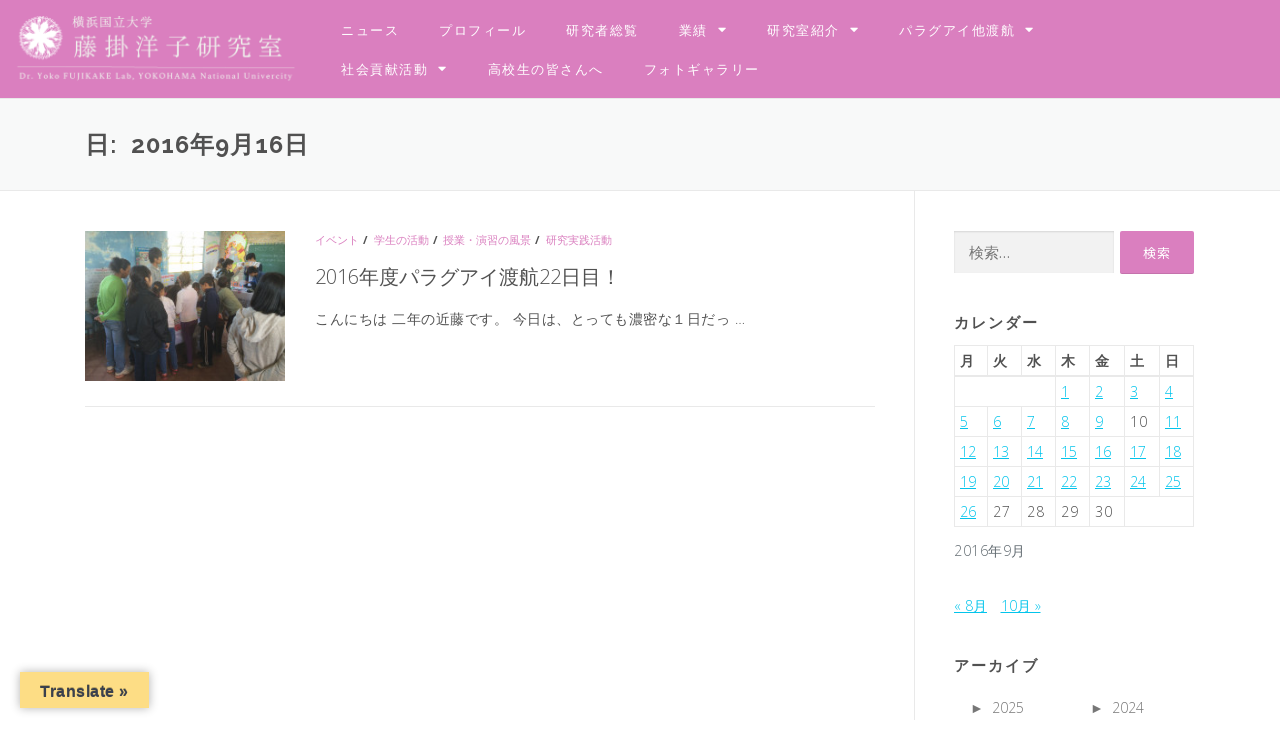

--- FILE ---
content_type: text/html; charset=UTF-8
request_url: https://yoquita.com/date/2016/09/16/
body_size: 113220
content:
<!DOCTYPE html>
<html dir="ltr" lang="ja" prefix="og: https://ogp.me/ns#">
<head>
<meta charset="UTF-8">
<meta name="viewport" content="width=device-width, initial-scale=1.0, viewport-fit=cover" />		<title>2016年9月16日 - 藤掛洋子研究室｜横浜国立大学</title>
<!-- All in One SEO 4.8.5 - aioseo.com -->
<meta name="robots" content="max-image-preview:large" />
<link rel="canonical" href="https://yoquita.com/date/2016/09/16/" />
<meta name="generator" content="All in One SEO (AIOSEO) 4.8.5" />
<script type="application/ld+json" class="aioseo-schema">
{"@context":"https:\/\/schema.org","@graph":[{"@type":"BreadcrumbList","@id":"https:\/\/yoquita.com\/date\/2016\/09\/16\/#breadcrumblist","itemListElement":[{"@type":"ListItem","@id":"https:\/\/yoquita.com#listItem","position":1,"name":"Home","item":"https:\/\/yoquita.com","nextItem":{"@type":"ListItem","@id":"https:\/\/yoquita.com\/date\/2016\/#listItem","name":2016}},{"@type":"ListItem","@id":"https:\/\/yoquita.com\/date\/2016\/#listItem","position":2,"name":2016,"item":"https:\/\/yoquita.com\/date\/2016\/","nextItem":{"@type":"ListItem","@id":"https:\/\/yoquita.com\/date\/2016\/09\/#listItem","name":"09"},"previousItem":{"@type":"ListItem","@id":"https:\/\/yoquita.com#listItem","name":"Home"}},{"@type":"ListItem","@id":"https:\/\/yoquita.com\/date\/2016\/09\/#listItem","position":3,"name":"09","item":"https:\/\/yoquita.com\/date\/2016\/09\/","nextItem":{"@type":"ListItem","@id":"https:\/\/yoquita.com\/date\/2016\/09\/16\/#listItem","name":"16"},"previousItem":{"@type":"ListItem","@id":"https:\/\/yoquita.com\/date\/2016\/#listItem","name":2016}},{"@type":"ListItem","@id":"https:\/\/yoquita.com\/date\/2016\/09\/16\/#listItem","position":4,"name":"16","previousItem":{"@type":"ListItem","@id":"https:\/\/yoquita.com\/date\/2016\/09\/#listItem","name":"09"}}]},{"@type":"CollectionPage","@id":"https:\/\/yoquita.com\/date\/2016\/09\/16\/#collectionpage","url":"https:\/\/yoquita.com\/date\/2016\/09\/16\/","name":"2016\u5e749\u670816\u65e5 - \u85e4\u639b\u6d0b\u5b50\u7814\u7a76\u5ba4\uff5c\u6a2a\u6d5c\u56fd\u7acb\u5927\u5b66","inLanguage":"ja","isPartOf":{"@id":"https:\/\/yoquita.com\/#website"},"breadcrumb":{"@id":"https:\/\/yoquita.com\/date\/2016\/09\/16\/#breadcrumblist"}},{"@type":"Organization","@id":"https:\/\/yoquita.com\/#organization","name":"\u85e4\u639b\u6d0b\u5b50\u7814\u7a76\u5ba4\uff5c\u6a2a\u6d5c\u56fd\u7acb\u5927\u5b66","description":"Dr. Yoko FUJIKAKE Lab, YOKOHAMA National Univercity","url":"https:\/\/yoquita.com\/","logo":{"@type":"ImageObject","url":"https:\/\/yoquita.com\/wp-content\/uploads\/2021\/06\/cropped-cropped-YokoFUJIKAKE-2.png","@id":"https:\/\/yoquita.com\/date\/2016\/09\/16\/#organizationLogo","width":614,"height":138},"image":{"@id":"https:\/\/yoquita.com\/date\/2016\/09\/16\/#organizationLogo"},"sameAs":["https:\/\/www.facebook.com\/yoquita.jpcom"]},{"@type":"WebSite","@id":"https:\/\/yoquita.com\/#website","url":"https:\/\/yoquita.com\/","name":"\u85e4\u639b\u6d0b\u5b50\u7814\u7a76\u5ba4\uff5c\u6a2a\u6d5c\u56fd\u7acb\u5927\u5b66","description":"Dr. Yoko FUJIKAKE Lab, YOKOHAMA National Univercity","inLanguage":"ja","publisher":{"@id":"https:\/\/yoquita.com\/#organization"}}]}
</script>
<!-- All in One SEO -->
<link rel='dns-prefetch' href='//translate.google.com' />
<link rel='dns-prefetch' href='//fonts.googleapis.com' />
<link rel="alternate" type="application/rss+xml" title="藤掛洋子研究室｜横浜国立大学 &raquo; フィード" href="https://yoquita.com/feed/" />
<link rel="alternate" type="application/rss+xml" title="藤掛洋子研究室｜横浜国立大学 &raquo; コメントフィード" href="https://yoquita.com/comments/feed/" />
<!-- This site uses the Google Analytics by MonsterInsights plugin v9.11.1 - Using Analytics tracking - https://www.monsterinsights.com/ -->
<!-- Note: MonsterInsights is not currently configured on this site. The site owner needs to authenticate with Google Analytics in the MonsterInsights settings panel. -->
<!-- No tracking code set -->
<!-- / Google Analytics by MonsterInsights -->
<style id='wp-img-auto-sizes-contain-inline-css' type='text/css'>
img:is([sizes=auto i],[sizes^="auto," i]){contain-intrinsic-size:3000px 1500px}
/*# sourceURL=wp-img-auto-sizes-contain-inline-css */
</style>
<style id='wp-emoji-styles-inline-css' type='text/css'>
img.wp-smiley, img.emoji {
display: inline !important;
border: none !important;
box-shadow: none !important;
height: 1em !important;
width: 1em !important;
margin: 0 0.07em !important;
vertical-align: -0.1em !important;
background: none !important;
padding: 0 !important;
}
/*# sourceURL=wp-emoji-styles-inline-css */
</style>
<!-- <link rel='stylesheet' id='wp-block-library-css' href='https://yoquita.com/wp-includes/css/dist/block-library/style.min.css?ver=5132d2ff12a22e76072b0df157565c43' type='text/css' media='all' /> -->
<link rel="stylesheet" type="text/css" href="//yoquita.com/wp-content/cache/wpfc-minified/dtphqba7/hgibv.css" media="all"/>
<style id='wp-block-library-theme-inline-css' type='text/css'>
.wp-block-audio :where(figcaption){color:#555;font-size:13px;text-align:center}.is-dark-theme .wp-block-audio :where(figcaption){color:#ffffffa6}.wp-block-audio{margin:0 0 1em}.wp-block-code{border:1px solid #ccc;border-radius:4px;font-family:Menlo,Consolas,monaco,monospace;padding:.8em 1em}.wp-block-embed :where(figcaption){color:#555;font-size:13px;text-align:center}.is-dark-theme .wp-block-embed :where(figcaption){color:#ffffffa6}.wp-block-embed{margin:0 0 1em}.blocks-gallery-caption{color:#555;font-size:13px;text-align:center}.is-dark-theme .blocks-gallery-caption{color:#ffffffa6}:root :where(.wp-block-image figcaption){color:#555;font-size:13px;text-align:center}.is-dark-theme :root :where(.wp-block-image figcaption){color:#ffffffa6}.wp-block-image{margin:0 0 1em}.wp-block-pullquote{border-bottom:4px solid;border-top:4px solid;color:currentColor;margin-bottom:1.75em}.wp-block-pullquote :where(cite),.wp-block-pullquote :where(footer),.wp-block-pullquote__citation{color:currentColor;font-size:.8125em;font-style:normal;text-transform:uppercase}.wp-block-quote{border-left:.25em solid;margin:0 0 1.75em;padding-left:1em}.wp-block-quote cite,.wp-block-quote footer{color:currentColor;font-size:.8125em;font-style:normal;position:relative}.wp-block-quote:where(.has-text-align-right){border-left:none;border-right:.25em solid;padding-left:0;padding-right:1em}.wp-block-quote:where(.has-text-align-center){border:none;padding-left:0}.wp-block-quote.is-large,.wp-block-quote.is-style-large,.wp-block-quote:where(.is-style-plain){border:none}.wp-block-search .wp-block-search__label{font-weight:700}.wp-block-search__button{border:1px solid #ccc;padding:.375em .625em}:where(.wp-block-group.has-background){padding:1.25em 2.375em}.wp-block-separator.has-css-opacity{opacity:.4}.wp-block-separator{border:none;border-bottom:2px solid;margin-left:auto;margin-right:auto}.wp-block-separator.has-alpha-channel-opacity{opacity:1}.wp-block-separator:not(.is-style-wide):not(.is-style-dots){width:100px}.wp-block-separator.has-background:not(.is-style-dots){border-bottom:none;height:1px}.wp-block-separator.has-background:not(.is-style-wide):not(.is-style-dots){height:2px}.wp-block-table{margin:0 0 1em}.wp-block-table td,.wp-block-table th{word-break:normal}.wp-block-table :where(figcaption){color:#555;font-size:13px;text-align:center}.is-dark-theme .wp-block-table :where(figcaption){color:#ffffffa6}.wp-block-video :where(figcaption){color:#555;font-size:13px;text-align:center}.is-dark-theme .wp-block-video :where(figcaption){color:#ffffffa6}.wp-block-video{margin:0 0 1em}:root :where(.wp-block-template-part.has-background){margin-bottom:0;margin-top:0;padding:1.25em 2.375em}
/*# sourceURL=/wp-includes/css/dist/block-library/theme.min.css */
</style>
<style id='classic-theme-styles-inline-css' type='text/css'>
/*! This file is auto-generated */
.wp-block-button__link{color:#fff;background-color:#32373c;border-radius:9999px;box-shadow:none;text-decoration:none;padding:calc(.667em + 2px) calc(1.333em + 2px);font-size:1.125em}.wp-block-file__button{background:#32373c;color:#fff;text-decoration:none}
/*# sourceURL=/wp-includes/css/classic-themes.min.css */
</style>
<style id='js-archive-list-archive-widget-style-inline-css' type='text/css'>
/*!***************************************************************************************************************************************************************************************************************************************!*\
!*** css ./node_modules/css-loader/dist/cjs.js??ruleSet[1].rules[4].use[1]!./node_modules/postcss-loader/dist/cjs.js??ruleSet[1].rules[4].use[2]!./node_modules/sass-loader/dist/cjs.js??ruleSet[1].rules[4].use[3]!./src/style.scss ***!
\***************************************************************************************************************************************************************************************************************************************/
@charset "UTF-8";
/**
* The following styles get applied both on the front of your site
* and in the editor.
*
* Replace them with your own styles or remove the file completely.
*/
.js-archive-list a,
.js-archive-list a:focus,
.js-archive-list a:hover {
text-decoration: none;
}
.js-archive-list .loading {
display: inline-block;
padding-left: 5px;
vertical-align: middle;
width: 25px;
}
.jal-hide {
display: none;
}
.widget_jaw_widget ul.jaw_widget,
ul.jaw_widget ul,
body .wp-block-js-archive-list-archive-widget ul.jaw_widget,
body .wp-block-js-archive-list-archive-widget ul.jaw_widget ul,
body ul.jaw_widget {
list-style: none;
margin-left: 0;
padding-left: 0;
}
.widget_jaw_widget ul.jaw_widget li,
.wp-block-js-archive-list-archive-widget ul.jaw_widget li,
.jaw_widget ul li {
padding-left: 1rem;
list-style: none;
}
.widget_jaw_widget ul.jaw_widget li::before,
.wp-block-js-archive-list-archive-widget ul.jaw_widget li::before,
.jaw_widget ul li::before {
content: "";
}
.widget_jaw_widget ul.jaw_widget li .post-date::before,
.wp-block-js-archive-list-archive-widget ul.jaw_widget li .post-date::before,
.jaw_widget ul li .post-date::before {
content: "—";
padding-right: 5px;
}
.widget_jaw_widget ul.jaw_widget li .post-date,
.wp-block-js-archive-list-archive-widget ul.jaw_widget li .post-date,
.jaw_widget ul li .post-date {
padding-left: 5px;
}
/** Bullet's padding **/
.jaw_symbol {
margin-right: 0.5rem;
}
/*# sourceMappingURL=style-index.css.map*/
/*# sourceURL=https://yoquita.com/wp-content/plugins/jquery-archive-list-widget/build/style-index.css */
</style>
<style id='pdfemb-pdf-embedder-viewer-style-inline-css' type='text/css'>
.wp-block-pdfemb-pdf-embedder-viewer{max-width:none}
/*# sourceURL=https://yoquita.com/wp-content/plugins/pdf-embedder/block/build/style-index.css */
</style>
<style id='global-styles-inline-css' type='text/css'>
:root{--wp--preset--aspect-ratio--square: 1;--wp--preset--aspect-ratio--4-3: 4/3;--wp--preset--aspect-ratio--3-4: 3/4;--wp--preset--aspect-ratio--3-2: 3/2;--wp--preset--aspect-ratio--2-3: 2/3;--wp--preset--aspect-ratio--16-9: 16/9;--wp--preset--aspect-ratio--9-16: 9/16;--wp--preset--color--black: #000000;--wp--preset--color--cyan-bluish-gray: #abb8c3;--wp--preset--color--white: #ffffff;--wp--preset--color--pale-pink: #f78da7;--wp--preset--color--vivid-red: #cf2e2e;--wp--preset--color--luminous-vivid-orange: #ff6900;--wp--preset--color--luminous-vivid-amber: #fcb900;--wp--preset--color--light-green-cyan: #7bdcb5;--wp--preset--color--vivid-green-cyan: #00d084;--wp--preset--color--pale-cyan-blue: #8ed1fc;--wp--preset--color--vivid-cyan-blue: #0693e3;--wp--preset--color--vivid-purple: #9b51e0;--wp--preset--gradient--vivid-cyan-blue-to-vivid-purple: linear-gradient(135deg,rgb(6,147,227) 0%,rgb(155,81,224) 100%);--wp--preset--gradient--light-green-cyan-to-vivid-green-cyan: linear-gradient(135deg,rgb(122,220,180) 0%,rgb(0,208,130) 100%);--wp--preset--gradient--luminous-vivid-amber-to-luminous-vivid-orange: linear-gradient(135deg,rgb(252,185,0) 0%,rgb(255,105,0) 100%);--wp--preset--gradient--luminous-vivid-orange-to-vivid-red: linear-gradient(135deg,rgb(255,105,0) 0%,rgb(207,46,46) 100%);--wp--preset--gradient--very-light-gray-to-cyan-bluish-gray: linear-gradient(135deg,rgb(238,238,238) 0%,rgb(169,184,195) 100%);--wp--preset--gradient--cool-to-warm-spectrum: linear-gradient(135deg,rgb(74,234,220) 0%,rgb(151,120,209) 20%,rgb(207,42,186) 40%,rgb(238,44,130) 60%,rgb(251,105,98) 80%,rgb(254,248,76) 100%);--wp--preset--gradient--blush-light-purple: linear-gradient(135deg,rgb(255,206,236) 0%,rgb(152,150,240) 100%);--wp--preset--gradient--blush-bordeaux: linear-gradient(135deg,rgb(254,205,165) 0%,rgb(254,45,45) 50%,rgb(107,0,62) 100%);--wp--preset--gradient--luminous-dusk: linear-gradient(135deg,rgb(255,203,112) 0%,rgb(199,81,192) 50%,rgb(65,88,208) 100%);--wp--preset--gradient--pale-ocean: linear-gradient(135deg,rgb(255,245,203) 0%,rgb(182,227,212) 50%,rgb(51,167,181) 100%);--wp--preset--gradient--electric-grass: linear-gradient(135deg,rgb(202,248,128) 0%,rgb(113,206,126) 100%);--wp--preset--gradient--midnight: linear-gradient(135deg,rgb(2,3,129) 0%,rgb(40,116,252) 100%);--wp--preset--font-size--small: 13px;--wp--preset--font-size--medium: 20px;--wp--preset--font-size--large: 36px;--wp--preset--font-size--x-large: 42px;--wp--preset--spacing--20: 0.44rem;--wp--preset--spacing--30: 0.67rem;--wp--preset--spacing--40: 1rem;--wp--preset--spacing--50: 1.5rem;--wp--preset--spacing--60: 2.25rem;--wp--preset--spacing--70: 3.38rem;--wp--preset--spacing--80: 5.06rem;--wp--preset--shadow--natural: 6px 6px 9px rgba(0, 0, 0, 0.2);--wp--preset--shadow--deep: 12px 12px 50px rgba(0, 0, 0, 0.4);--wp--preset--shadow--sharp: 6px 6px 0px rgba(0, 0, 0, 0.2);--wp--preset--shadow--outlined: 6px 6px 0px -3px rgb(255, 255, 255), 6px 6px rgb(0, 0, 0);--wp--preset--shadow--crisp: 6px 6px 0px rgb(0, 0, 0);}:where(.is-layout-flex){gap: 0.5em;}:where(.is-layout-grid){gap: 0.5em;}body .is-layout-flex{display: flex;}.is-layout-flex{flex-wrap: wrap;align-items: center;}.is-layout-flex > :is(*, div){margin: 0;}body .is-layout-grid{display: grid;}.is-layout-grid > :is(*, div){margin: 0;}:where(.wp-block-columns.is-layout-flex){gap: 2em;}:where(.wp-block-columns.is-layout-grid){gap: 2em;}:where(.wp-block-post-template.is-layout-flex){gap: 1.25em;}:where(.wp-block-post-template.is-layout-grid){gap: 1.25em;}.has-black-color{color: var(--wp--preset--color--black) !important;}.has-cyan-bluish-gray-color{color: var(--wp--preset--color--cyan-bluish-gray) !important;}.has-white-color{color: var(--wp--preset--color--white) !important;}.has-pale-pink-color{color: var(--wp--preset--color--pale-pink) !important;}.has-vivid-red-color{color: var(--wp--preset--color--vivid-red) !important;}.has-luminous-vivid-orange-color{color: var(--wp--preset--color--luminous-vivid-orange) !important;}.has-luminous-vivid-amber-color{color: var(--wp--preset--color--luminous-vivid-amber) !important;}.has-light-green-cyan-color{color: var(--wp--preset--color--light-green-cyan) !important;}.has-vivid-green-cyan-color{color: var(--wp--preset--color--vivid-green-cyan) !important;}.has-pale-cyan-blue-color{color: var(--wp--preset--color--pale-cyan-blue) !important;}.has-vivid-cyan-blue-color{color: var(--wp--preset--color--vivid-cyan-blue) !important;}.has-vivid-purple-color{color: var(--wp--preset--color--vivid-purple) !important;}.has-black-background-color{background-color: var(--wp--preset--color--black) !important;}.has-cyan-bluish-gray-background-color{background-color: var(--wp--preset--color--cyan-bluish-gray) !important;}.has-white-background-color{background-color: var(--wp--preset--color--white) !important;}.has-pale-pink-background-color{background-color: var(--wp--preset--color--pale-pink) !important;}.has-vivid-red-background-color{background-color: var(--wp--preset--color--vivid-red) !important;}.has-luminous-vivid-orange-background-color{background-color: var(--wp--preset--color--luminous-vivid-orange) !important;}.has-luminous-vivid-amber-background-color{background-color: var(--wp--preset--color--luminous-vivid-amber) !important;}.has-light-green-cyan-background-color{background-color: var(--wp--preset--color--light-green-cyan) !important;}.has-vivid-green-cyan-background-color{background-color: var(--wp--preset--color--vivid-green-cyan) !important;}.has-pale-cyan-blue-background-color{background-color: var(--wp--preset--color--pale-cyan-blue) !important;}.has-vivid-cyan-blue-background-color{background-color: var(--wp--preset--color--vivid-cyan-blue) !important;}.has-vivid-purple-background-color{background-color: var(--wp--preset--color--vivid-purple) !important;}.has-black-border-color{border-color: var(--wp--preset--color--black) !important;}.has-cyan-bluish-gray-border-color{border-color: var(--wp--preset--color--cyan-bluish-gray) !important;}.has-white-border-color{border-color: var(--wp--preset--color--white) !important;}.has-pale-pink-border-color{border-color: var(--wp--preset--color--pale-pink) !important;}.has-vivid-red-border-color{border-color: var(--wp--preset--color--vivid-red) !important;}.has-luminous-vivid-orange-border-color{border-color: var(--wp--preset--color--luminous-vivid-orange) !important;}.has-luminous-vivid-amber-border-color{border-color: var(--wp--preset--color--luminous-vivid-amber) !important;}.has-light-green-cyan-border-color{border-color: var(--wp--preset--color--light-green-cyan) !important;}.has-vivid-green-cyan-border-color{border-color: var(--wp--preset--color--vivid-green-cyan) !important;}.has-pale-cyan-blue-border-color{border-color: var(--wp--preset--color--pale-cyan-blue) !important;}.has-vivid-cyan-blue-border-color{border-color: var(--wp--preset--color--vivid-cyan-blue) !important;}.has-vivid-purple-border-color{border-color: var(--wp--preset--color--vivid-purple) !important;}.has-vivid-cyan-blue-to-vivid-purple-gradient-background{background: var(--wp--preset--gradient--vivid-cyan-blue-to-vivid-purple) !important;}.has-light-green-cyan-to-vivid-green-cyan-gradient-background{background: var(--wp--preset--gradient--light-green-cyan-to-vivid-green-cyan) !important;}.has-luminous-vivid-amber-to-luminous-vivid-orange-gradient-background{background: var(--wp--preset--gradient--luminous-vivid-amber-to-luminous-vivid-orange) !important;}.has-luminous-vivid-orange-to-vivid-red-gradient-background{background: var(--wp--preset--gradient--luminous-vivid-orange-to-vivid-red) !important;}.has-very-light-gray-to-cyan-bluish-gray-gradient-background{background: var(--wp--preset--gradient--very-light-gray-to-cyan-bluish-gray) !important;}.has-cool-to-warm-spectrum-gradient-background{background: var(--wp--preset--gradient--cool-to-warm-spectrum) !important;}.has-blush-light-purple-gradient-background{background: var(--wp--preset--gradient--blush-light-purple) !important;}.has-blush-bordeaux-gradient-background{background: var(--wp--preset--gradient--blush-bordeaux) !important;}.has-luminous-dusk-gradient-background{background: var(--wp--preset--gradient--luminous-dusk) !important;}.has-pale-ocean-gradient-background{background: var(--wp--preset--gradient--pale-ocean) !important;}.has-electric-grass-gradient-background{background: var(--wp--preset--gradient--electric-grass) !important;}.has-midnight-gradient-background{background: var(--wp--preset--gradient--midnight) !important;}.has-small-font-size{font-size: var(--wp--preset--font-size--small) !important;}.has-medium-font-size{font-size: var(--wp--preset--font-size--medium) !important;}.has-large-font-size{font-size: var(--wp--preset--font-size--large) !important;}.has-x-large-font-size{font-size: var(--wp--preset--font-size--x-large) !important;}
:where(.wp-block-post-template.is-layout-flex){gap: 1.25em;}:where(.wp-block-post-template.is-layout-grid){gap: 1.25em;}
:where(.wp-block-term-template.is-layout-flex){gap: 1.25em;}:where(.wp-block-term-template.is-layout-grid){gap: 1.25em;}
:where(.wp-block-columns.is-layout-flex){gap: 2em;}:where(.wp-block-columns.is-layout-grid){gap: 2em;}
:root :where(.wp-block-pullquote){font-size: 1.5em;line-height: 1.6;}
/*# sourceURL=global-styles-inline-css */
</style>
<!-- <link rel='stylesheet' id='google-language-translator-css' href='https://yoquita.com/wp-content/plugins/google-language-translator/css/style.css?ver=6.0.20' type='text/css' media='' /> -->
<!-- <link rel='stylesheet' id='glt-toolbar-styles-css' href='https://yoquita.com/wp-content/plugins/google-language-translator/css/toolbar.css?ver=6.0.20' type='text/css' media='' /> -->
<!-- <link rel='stylesheet' id='searchandfilter-css' href='https://yoquita.com/wp-content/plugins/search-filter/style.css?ver=1' type='text/css' media='all' /> -->
<link rel="stylesheet" type="text/css" href="//yoquita.com/wp-content/cache/wpfc-minified/q971m440/hgibv.css" media="all"/>
<link rel='stylesheet' id='onepress-fonts-css' href='https://fonts.googleapis.com/css?family=Raleway%3A400%2C500%2C600%2C700%2C300%2C100%2C800%2C900%7COpen+Sans%3A400%2C300%2C300italic%2C400italic%2C600%2C600italic%2C700%2C700italic&#038;subset=latin%2Clatin-ext&#038;display=swap&#038;ver=2.3.12' type='text/css' media='all' />
<!-- <link rel='stylesheet' id='onepress-animate-css' href='https://yoquita.com/wp-content/themes/onepress/assets/css/animate.min.css?ver=2.3.12' type='text/css' media='all' /> -->
<!-- <link rel='stylesheet' id='onepress-fa-css' href='https://yoquita.com/wp-content/themes/onepress/assets/fontawesome-v6/css/all.min.css?ver=6.5.1' type='text/css' media='all' /> -->
<!-- <link rel='stylesheet' id='onepress-fa-shims-css' href='https://yoquita.com/wp-content/themes/onepress/assets/fontawesome-v6/css/v4-shims.min.css?ver=6.5.1' type='text/css' media='all' /> -->
<!-- <link rel='stylesheet' id='onepress-bootstrap-css' href='https://yoquita.com/wp-content/themes/onepress/assets/css/bootstrap.min.css?ver=2.3.12' type='text/css' media='all' /> -->
<!-- <link rel='stylesheet' id='onepress-style-css' href='https://yoquita.com/wp-content/themes/onepress/style.css?ver=5132d2ff12a22e76072b0df157565c43' type='text/css' media='all' /> -->
<link rel="stylesheet" type="text/css" href="//yoquita.com/wp-content/cache/wpfc-minified/fgjhja48/hgibv.css" media="all"/>
<style id='onepress-style-inline-css' type='text/css'>
.site-logo-div img{height:70px;width:auto}#main .video-section section.hero-slideshow-wrapper{background:transparent}.hero-slideshow-wrapper:after{position:absolute;top:0px;left:0px;width:100%;height:100%;background-color:rgba(0,0,0,0.3);display:block;content:""}#parallax-hero .jarallax-container .parallax-bg:before{background-color:rgba(0,0,0,0.3)}.body-desktop .parallax-hero .hero-slideshow-wrapper:after{display:none!important}#parallax-hero>.parallax-bg::before{background-color:rgba(0,0,0,0.3);opacity:1}.body-desktop .parallax-hero .hero-slideshow-wrapper:after{display:none!important}a,.screen-reader-text:hover,.screen-reader-text:active,.screen-reader-text:focus,.header-social a,.onepress-menu a:hover,.onepress-menu ul li a:hover,.onepress-menu li.onepress-current-item>a,.onepress-menu ul li.current-menu-item>a,.onepress-menu>li a.menu-actived,.onepress-menu.onepress-menu-mobile li.onepress-current-item>a,.site-footer a,.site-footer .footer-social a:hover,.site-footer .btt a:hover,.highlight,#comments .comment .comment-wrapper .comment-meta .comment-time:hover,#comments .comment .comment-wrapper .comment-meta .comment-reply-link:hover,#comments .comment .comment-wrapper .comment-meta .comment-edit-link:hover,.btn-theme-primary-outline,.sidebar .widget a:hover,.section-services .service-item .service-image i,.counter_item .counter__number,.team-member .member-thumb .member-profile a:hover,.icon-background-default{color:#da7fbf}input[type="reset"],input[type="submit"],input[type="submit"],input[type="reset"]:hover,input[type="submit"]:hover,input[type="submit"]:hover .nav-links a:hover,.btn-theme-primary,.btn-theme-primary-outline:hover,.section-testimonials .card-theme-primary,.woocommerce #respond input#submit,.woocommerce a.button,.woocommerce button.button,.woocommerce input.button,.woocommerce button.button.alt,.pirate-forms-submit-button,.pirate-forms-submit-button:hover,input[type="reset"],input[type="submit"],input[type="submit"],.pirate-forms-submit-button,.contact-form div.wpforms-container-full .wpforms-form .wpforms-submit,.contact-form div.wpforms-container-full .wpforms-form .wpforms-submit:hover,.nav-links a:hover,.nav-links a.current,.nav-links .page-numbers:hover,.nav-links .page-numbers.current{background:#da7fbf}.btn-theme-primary-outline,.btn-theme-primary-outline:hover,.pricing__item:hover,.section-testimonials .card-theme-primary,.entry-content blockquote{border-color:#da7fbf}.feature-item:hover .icon-background-default{color:#e8c0d4}.site-header,.is-transparent .site-header.header-fixed{background:#da7fbf;border-bottom:0px none}.onepress-menu>li>a{color:#eff0ec}.onepress-menu>li>a:hover,.onepress-menu>li.onepress-current-item>a{color:#ffeff9;-webkit-transition:all 0.5s ease-in-out;-moz-transition:all 0.5s ease-in-out;-o-transition:all 0.5s ease-in-out;transition:all 0.5s ease-in-out}#nav-toggle span,#nav-toggle span::before,#nav-toggle span::after,#nav-toggle.nav-is-visible span::before,#nav-toggle.nav-is-visible span::after{background:#ffffff}#footer-widgets{color:#595959;background-color:#eff0ec}#footer-widgets .widget-title{color:#595959}.gallery-carousel .g-item{padding:0px 10px}.gallery-carousel-wrap{margin-left:-10px;margin-right:-10px}.gallery-grid .g-item,.gallery-masonry .g-item .inner{padding:10px}.gallery-grid-wrap,.gallery-masonry-wrap{margin-left:-10px;margin-right:-10px}.gallery-justified-wrap{margin-left:-20px;margin-right:-20px}.single-post .site-main,.single-post .entry-content>*{max-width:800px}
/*# sourceURL=onepress-style-inline-css */
</style>
<!-- <link rel='stylesheet' id='onepress-gallery-lightgallery-css' href='https://yoquita.com/wp-content/themes/onepress/assets/css/lightgallery.css?ver=5132d2ff12a22e76072b0df157565c43' type='text/css' media='all' /> -->
<!-- <link rel='stylesheet' id='elementor-frontend-css' href='https://yoquita.com/wp-content/plugins/elementor/assets/css/frontend.min.css?ver=3.34.2' type='text/css' media='all' /> -->
<!-- <link rel='stylesheet' id='widget-image-css' href='https://yoquita.com/wp-content/plugins/elementor/assets/css/widget-image.min.css?ver=3.34.2' type='text/css' media='all' /> -->
<!-- <link rel='stylesheet' id='e-animation-pulse-grow-css' href='https://yoquita.com/wp-content/plugins/elementor/assets/lib/animations/styles/e-animation-pulse-grow.min.css?ver=3.34.2' type='text/css' media='all' /> -->
<!-- <link rel='stylesheet' id='widget-nav-menu-css' href='https://yoquita.com/wp-content/plugins/elementor-pro/assets/css/widget-nav-menu.min.css?ver=3.34.1' type='text/css' media='all' /> -->
<!-- <link rel='stylesheet' id='widget-heading-css' href='https://yoquita.com/wp-content/plugins/elementor/assets/css/widget-heading.min.css?ver=3.34.2' type='text/css' media='all' /> -->
<!-- <link rel='stylesheet' id='e-animation-grow-css' href='https://yoquita.com/wp-content/plugins/elementor/assets/lib/animations/styles/e-animation-grow.min.css?ver=3.34.2' type='text/css' media='all' /> -->
<!-- <link rel='stylesheet' id='widget-social-icons-css' href='https://yoquita.com/wp-content/plugins/elementor/assets/css/widget-social-icons.min.css?ver=3.34.2' type='text/css' media='all' /> -->
<!-- <link rel='stylesheet' id='e-apple-webkit-css' href='https://yoquita.com/wp-content/plugins/elementor/assets/css/conditionals/apple-webkit.min.css?ver=3.34.2' type='text/css' media='all' /> -->
<!-- <link rel='stylesheet' id='widget-spacer-css' href='https://yoquita.com/wp-content/plugins/elementor/assets/css/widget-spacer.min.css?ver=3.34.2' type='text/css' media='all' /> -->
<!-- <link rel='stylesheet' id='swiper-css' href='https://yoquita.com/wp-content/plugins/elementor/assets/lib/swiper/v8/css/swiper.min.css?ver=8.4.5' type='text/css' media='all' /> -->
<!-- <link rel='stylesheet' id='e-swiper-css' href='https://yoquita.com/wp-content/plugins/elementor/assets/css/conditionals/e-swiper.min.css?ver=3.34.2' type='text/css' media='all' /> -->
<!-- <link rel='stylesheet' id='elementor-icons-css' href='https://yoquita.com/wp-content/plugins/elementor/assets/lib/eicons/css/elementor-icons.min.css?ver=5.46.0' type='text/css' media='all' /> -->
<link rel="stylesheet" type="text/css" href="//yoquita.com/wp-content/cache/wpfc-minified/ldrj425p/hgibv.css" media="all"/>
<link rel='stylesheet' id='elementor-post-5705-css' href='https://yoquita.com/wp-content/uploads/elementor/css/post-5705.css?ver=1768978668' type='text/css' media='all' />
<link rel='stylesheet' id='elementor-post-15805-css' href='https://yoquita.com/wp-content/uploads/elementor/css/post-15805.css?ver=1768978670' type='text/css' media='all' />
<link rel='stylesheet' id='elementor-post-15872-css' href='https://yoquita.com/wp-content/uploads/elementor/css/post-15872.css?ver=1768978670' type='text/css' media='all' />
<!-- <link rel='stylesheet' id='onepress-child-style-css' href='https://yoquita.com/wp-content/themes/onepress-child/style.css?ver=5132d2ff12a22e76072b0df157565c43' type='text/css' media='all' /> -->
<!-- <link rel='stylesheet' id='elementor-gf-local-notoserifjp-css' href='https://yoquita.com/wp-content/uploads/elementor/google-fonts/css/notoserifjp.css?ver=1742237917' type='text/css' media='all' /> -->
<!-- <link rel='stylesheet' id='elementor-gf-local-notosansjp-css' href='https://yoquita.com/wp-content/uploads/elementor/google-fonts/css/notosansjp.css?ver=1742281255' type='text/css' media='all' /> -->
<!-- <link rel='stylesheet' id='elementor-icons-shared-0-css' href='https://yoquita.com/wp-content/plugins/elementor/assets/lib/font-awesome/css/fontawesome.min.css?ver=5.15.3' type='text/css' media='all' /> -->
<!-- <link rel='stylesheet' id='elementor-icons-fa-solid-css' href='https://yoquita.com/wp-content/plugins/elementor/assets/lib/font-awesome/css/solid.min.css?ver=5.15.3' type='text/css' media='all' /> -->
<!-- <link rel='stylesheet' id='elementor-icons-fa-brands-css' href='https://yoquita.com/wp-content/plugins/elementor/assets/lib/font-awesome/css/brands.min.css?ver=5.15.3' type='text/css' media='all' /> -->
<link rel="stylesheet" type="text/css" href="//yoquita.com/wp-content/cache/wpfc-minified/g1hbrbk0/hgibv.css" media="all"/>
<script src='//yoquita.com/wp-content/cache/wpfc-minified/1nedqb63/hgibv.js' type="text/javascript"></script>
<!-- <script type="text/javascript" src="https://yoquita.com/wp-includes/js/jquery/jquery.min.js?ver=3.7.1" id="jquery-core-js"></script> -->
<!-- <script type="text/javascript" src="https://yoquita.com/wp-includes/js/jquery/jquery-migrate.min.js?ver=3.4.1" id="jquery-migrate-js"></script> -->
<link rel="https://api.w.org/" href="https://yoquita.com/wp-json/" /><style>p.hello{font-size:12px;color:darkgray;}#google_language_translator,#flags{text-align:left;}#google_language_translator,#language{clear:both;width:160px;text-align:right;}#language{float:right;}#flags{text-align:right;width:165px;float:right;clear:right;}#flags ul{float:right!important;}p.hello{text-align:right;float:right;clear:both;}.glt-clear{height:0px;clear:both;margin:0px;padding:0px;}#flags{width:165px;}#flags a{display:inline-block;margin-left:2px;}#google_language_translator{width:auto!important;}div.skiptranslate.goog-te-gadget{display:inline!important;}.goog-tooltip{display: none!important;}.goog-tooltip:hover{display: none!important;}.goog-text-highlight{background-color:transparent!important;border:none!important;box-shadow:none!important;}#google_language_translator select.goog-te-combo{color:#32373c;}#google_language_translator{color:transparent;}body{top:0px!important;}#goog-gt-{display:none!important;}font font{background-color:transparent!important;box-shadow:none!important;position:initial!important;}#glt-translate-trigger{left:20px;right:auto;}#glt-translate-trigger > span{color:#3a404d;}#glt-translate-trigger{background:#fddd85;}.goog-te-gadget .goog-te-combo{width:160px;}</style><!-- for tag post_tag, website powered with xili-tidy-tags v.1.12.06, a WP plugin by dev.xiligroup.com -->
<meta name="generator" content="Elementor 3.34.2; features: additional_custom_breakpoints; settings: css_print_method-external, google_font-enabled, font_display-auto">
<style>
.e-con.e-parent:nth-of-type(n+4):not(.e-lazyloaded):not(.e-no-lazyload),
.e-con.e-parent:nth-of-type(n+4):not(.e-lazyloaded):not(.e-no-lazyload) * {
background-image: none !important;
}
@media screen and (max-height: 1024px) {
.e-con.e-parent:nth-of-type(n+3):not(.e-lazyloaded):not(.e-no-lazyload),
.e-con.e-parent:nth-of-type(n+3):not(.e-lazyloaded):not(.e-no-lazyload) * {
background-image: none !important;
}
}
@media screen and (max-height: 640px) {
.e-con.e-parent:nth-of-type(n+2):not(.e-lazyloaded):not(.e-no-lazyload),
.e-con.e-parent:nth-of-type(n+2):not(.e-lazyloaded):not(.e-no-lazyload) * {
background-image: none !important;
}
}
</style>
<noscript><style>.lazyload[data-src]{display:none !important;}</style></noscript><style>.lazyload{background-image:none !important;}.lazyload:before{background-image:none !important;}</style><link rel="icon" href="https://yoquita.com/wp-content/uploads/2021/08/cropped-logo_da7fbf-32x32.png" sizes="32x32" />
<link rel="icon" href="https://yoquita.com/wp-content/uploads/2021/08/cropped-logo_da7fbf-192x192.png" sizes="192x192" />
<link rel="apple-touch-icon" href="https://yoquita.com/wp-content/uploads/2021/08/cropped-logo_da7fbf-180x180.png" />
<meta name="msapplication-TileImage" content="https://yoquita.com/wp-content/uploads/2021/08/cropped-logo_da7fbf-270x270.png" />
<style type="text/css" id="wp-custom-css">
/*レスポンシブでのスクロール時に画面が揺れるのを止める*/
@media screen and (max-width : 767px){
html,
body {
overflow-x: hidden!important;
overflow-y: scroll;
-webkit-overflow-scrolling: touch;
}
}	
.entry-title a{
font-size: 15pt;
}
a{
color: #fc4987;
}
/*タブウィジェットレスポンシブでも垂直表示*/
@media(min-width: 320px){
#horizontal .elementor-tabs-wrapper{
display: flex;
flex-direction: row;
}
}
@media(min-width: 320px){
#horizontal .elementor-tab-mobile-title{
display: none;
}
}
</style>
</head>
<body data-rsssl=1 class="archive date wp-custom-logo wp-theme-onepress wp-child-theme-onepress-child elementor-default elementor-kit-5705">
<header data-elementor-type="header" data-elementor-id="15805" class="elementor elementor-15805 elementor-location-header" data-elementor-post-type="elementor_library">
<header class="elementor-section elementor-top-section elementor-element elementor-element-f19fe03 elementor-section-full_width elementor-section-stretched elementor-section-height-default elementor-section-height-default" data-id="f19fe03" data-element_type="section" data-settings="{&quot;background_background&quot;:&quot;classic&quot;,&quot;stretch_section&quot;:&quot;section-stretched&quot;}">
<div class="elementor-background-overlay"></div>
<div class="elementor-container elementor-column-gap-no">
<div class="elementor-column elementor-col-100 elementor-top-column elementor-element elementor-element-0a830f1" data-id="0a830f1" data-element_type="column">
<div class="elementor-widget-wrap elementor-element-populated">
<section class="elementor-section elementor-inner-section elementor-element elementor-element-05814b0 elementor-section-boxed elementor-section-height-default elementor-section-height-default" data-id="05814b0" data-element_type="section">
<div class="elementor-container elementor-column-gap-default">
<div class="elementor-column elementor-col-50 elementor-inner-column elementor-element elementor-element-9a2ede5" data-id="9a2ede5" data-element_type="column">
<div class="elementor-widget-wrap elementor-element-populated">
<div class="elementor-element elementor-element-2e590b2 elementor-widget elementor-widget-theme-site-logo elementor-widget-image" data-id="2e590b2" data-element_type="widget" data-widget_type="theme-site-logo.default">
<div class="elementor-widget-container">
<a href="https://yoquita.com">
<img fetchpriority="high" width="614" height="138" src="[data-uri]" class="attachment-medium_large size-medium_large wp-image-19213 lazyload" alt=""   data-src="https://yoquita.com/wp-content/uploads/2021/06/cropped-cropped-YokoFUJIKAKE-2.png" decoding="async" data-srcset="https://yoquita.com/wp-content/uploads/2021/06/cropped-cropped-YokoFUJIKAKE-2.png 614w, https://yoquita.com/wp-content/uploads/2021/06/cropped-cropped-YokoFUJIKAKE-2-300x67.png 300w" data-sizes="auto" data-eio-rwidth="614" data-eio-rheight="138" /><noscript><img fetchpriority="high" width="614" height="138" src="https://yoquita.com/wp-content/uploads/2021/06/cropped-cropped-YokoFUJIKAKE-2.png" class="attachment-medium_large size-medium_large wp-image-19213" alt="" srcset="https://yoquita.com/wp-content/uploads/2021/06/cropped-cropped-YokoFUJIKAKE-2.png 614w, https://yoquita.com/wp-content/uploads/2021/06/cropped-cropped-YokoFUJIKAKE-2-300x67.png 300w" sizes="(max-width: 614px) 100vw, 614px" data-eio="l" /></noscript>				</a>
</div>
</div>
</div>
</div>
<div class="elementor-column elementor-col-50 elementor-inner-column elementor-element elementor-element-ce62ee8" data-id="ce62ee8" data-element_type="column">
<div class="elementor-widget-wrap elementor-element-populated">
<div class="elementor-element elementor-element-3b3d89f elementor-nav-menu--stretch elementor-nav-menu--dropdown-mobile elementor-nav-menu__align-start elementor-nav-menu__text-align-aside elementor-nav-menu--toggle elementor-nav-menu--burger elementor-widget elementor-widget-nav-menu" data-id="3b3d89f" data-element_type="widget" data-settings="{&quot;full_width&quot;:&quot;stretch&quot;,&quot;toggle_icon_hover_animation&quot;:&quot;pulse-grow&quot;,&quot;_animation&quot;:&quot;none&quot;,&quot;layout&quot;:&quot;horizontal&quot;,&quot;submenu_icon&quot;:{&quot;value&quot;:&quot;&lt;i class=\&quot;fas fa-caret-down\&quot; aria-hidden=\&quot;true\&quot;&gt;&lt;\/i&gt;&quot;,&quot;library&quot;:&quot;fa-solid&quot;},&quot;toggle&quot;:&quot;burger&quot;}" data-widget_type="nav-menu.default">
<div class="elementor-widget-container">
<nav aria-label="メニュー" class="elementor-nav-menu--main elementor-nav-menu__container elementor-nav-menu--layout-horizontal e--pointer-none">
<ul id="menu-1-3b3d89f" class="elementor-nav-menu"><li class="menu-item menu-item-type-post_type menu-item-object-page current_page_parent menu-item-16746"><a href="https://yoquita.com/news/" class="elementor-item">ニュース</a></li>
<li class="menu-item menu-item-type-post_type menu-item-object-page menu-item-16748"><a href="https://yoquita.com/profile/" class="elementor-item">プロフィール</a></li>
<li class="menu-item menu-item-type-custom menu-item-object-custom menu-item-20821"><a href="https://er-web.ynu.ac.jp/html/FUJIKAKE_Yoko/ja.html" class="elementor-item">研究者総覧</a></li>
<li class="menu-item menu-item-type-post_type menu-item-object-page menu-item-has-children menu-item-19086"><a href="https://yoquita.com/achievement/" class="elementor-item">業績</a>
<ul class="sub-menu elementor-nav-menu--dropdown">
<li class="menu-item menu-item-type-post_type menu-item-object-page menu-item-16752"><a href="https://yoquita.com/achievement/publication_and_articles/" class="elementor-sub-item">書籍・研究論文・学会報告等</a></li>
<li class="menu-item menu-item-type-post_type menu-item-object-page menu-item-16749"><a href="https://yoquita.com/achievement/media/" class="elementor-sub-item">メディア掲載</a></li>
<li class="menu-item menu-item-type-taxonomy menu-item-object-category menu-item-16775"><a href="https://yoquita.com/category/labo/%e8%ac%9b%e6%bc%94%e3%81%aa%e3%81%a9/" class="elementor-sub-item">講演など</a></li>
<li class="menu-item menu-item-type-taxonomy menu-item-object-category menu-item-21834"><a href="https://yoquita.com/category/%e6%97%a5%e7%b3%bb%e7%a4%be%e4%bc%9a%e3%81%a8%e3%81%ae%e5%ad%a6%e8%a1%93%e3%83%bb%e7%a0%94%e7%a9%b6%e4%ba%a4%e6%b5%81%e3%81%ae%e8%bb%8c%e8%b7%a1/" class="elementor-sub-item">日系社会との学術・研究交流の軌跡</a></li>
</ul>
</li>
<li class="menu-item menu-item-type-post_type menu-item-object-page menu-item-has-children menu-item-16753"><a href="https://yoquita.com/laboratory/" class="elementor-item">研究室紹介</a>
<ul class="sub-menu elementor-nav-menu--dropdown">
<li class="menu-item menu-item-type-post_type menu-item-object-page menu-item-16756"><a href="https://yoquita.com/laboratory/paper/" class="elementor-sub-item">博士・修士・学士論文</a></li>
<li class="menu-item menu-item-type-post_type menu-item-object-page menu-item-17583"><a href="https://yoquita.com/laboratory/%e7%a0%94%e7%a9%b6%e5%ae%a4%e6%a5%ad%e7%b8%be%e4%b8%80%e8%a6%a7/" class="elementor-sub-item">研究室ゼミ生業績一覧</a></li>
<li class="menu-item menu-item-type-taxonomy menu-item-object-category menu-item-16774"><a href="https://yoquita.com/category/labo/%e3%82%bc%e3%83%9f%e7%94%9f%e3%81%ae%e7%a0%94%e7%a9%b6%e3%83%86%e3%83%bc%e3%83%9e%e7%ad%89/%e5%9c%a8%e6%a0%a1%e7%94%9f%e3%83%bb%e5%8d%92%e6%a5%ad%e7%94%9f%e3%83%bb%e4%bf%ae%e4%ba%86%e7%94%9f%e3%81%ae%e6%b4%bb%e5%8b%95/" class="elementor-sub-item">在校生・卒業生・修了生の活動</a></li>
<li class="menu-item menu-item-type-post_type menu-item-object-page menu-item-16762"><a href="https://yoquita.com/photogallery/photogallary2/" class="elementor-sub-item">フォトギャラリー</a></li>
</ul>
</li>
<li class="menu-item menu-item-type-post_type menu-item-object-page menu-item-has-children menu-item-16754"><a href="https://yoquita.com/laboratory/studytour/" class="elementor-item">パラグアイ他渡航</a>
<ul class="sub-menu elementor-nav-menu--dropdown">
<li class="menu-item menu-item-type-post_type menu-item-object-page menu-item-16761"><a href="https://yoquita.com/photogallery/photogallary1/" class="elementor-sub-item">フォトギャラリー</a></li>
</ul>
</li>
<li class="menu-item menu-item-type-post_type menu-item-object-page menu-item-has-children menu-item-16759"><a href="https://yoquita.com/social_action/" class="elementor-item">社会貢献活動</a>
<ul class="sub-menu elementor-nav-menu--dropdown">
<li class="menu-item menu-item-type-post_type menu-item-object-page menu-item-has-children menu-item-20198"><a href="https://yoquita.com/social_action/yokohamainclusionproject/" class="elementor-sub-item">南米につながる子どもたちとの横浜『共生』プロジェクト</a>
<ul class="sub-menu elementor-nav-menu--dropdown">
<li class="menu-item menu-item-type-post_type menu-item-object-page menu-item-16763"><a href="https://yoquita.com/photogallery/photogallary3/" class="elementor-sub-item">国内における活動のフォトギャラリー</a></li>
</ul>
</li>
<li class="menu-item menu-item-type-custom menu-item-object-custom menu-item-20282"><a target="_blank" href="https://www.chiiki.ynu.ac.jp/nexturbanlab/000212.html" class="elementor-sub-item">プラネタリー・ヘルスユニット</a></li>
<li class="menu-item menu-item-type-custom menu-item-object-custom menu-item-has-children menu-item-20283"><a target="_blank" href="https://paraguay-mujer.com/" class="elementor-sub-item">JICA草の根技術協力プロジェクト</a>
<ul class="sub-menu elementor-nav-menu--dropdown">
<li class="menu-item menu-item-type-post_type menu-item-object-page menu-item-16764"><a href="https://yoquita.com/photogallery/photogallary4/" class="elementor-sub-item">JICA草の根技術協力パラグアイのフォトギャラリー</a></li>
</ul>
</li>
<li class="menu-item menu-item-type-custom menu-item-object-custom menu-item-20284"><a target="_blank" href="https://mitai-mitakunai.com/" class="elementor-sub-item">ミタイ・ミタクニャイ子ども基金</a></li>
</ul>
</li>
<li class="menu-item menu-item-type-post_type menu-item-object-page menu-item-16909"><a href="https://yoquita.com/gallery/" class="elementor-item">高校生の皆さんへ</a></li>
<li class="menu-item menu-item-type-post_type menu-item-object-page menu-item-20049"><a href="https://yoquita.com/photogallery/" class="elementor-item">フォトギャラリー</a></li>
</ul>			</nav>
<div class="elementor-menu-toggle" role="button" tabindex="0" aria-label="Menu Toggle" aria-expanded="false">
<span class="elementor-menu-toggle__icon--open elementor-animation-pulse-grow"><svg xmlns="http://www.w3.org/2000/svg" xmlns:xlink="http://www.w3.org/1999/xlink" id="&#x30EC;&#x30A4;&#x30E4;&#x30FC;_1" x="0px" y="0px" viewBox="0 0 48 48" style="enable-background:new 0 0 48 48;" xml:space="preserve"><style type="text/css">	.st0{fill:none;}	.st1{fill:none;stroke:#FEFBF3;stroke-width:2;stroke-linecap:round;stroke-linejoin:round;}</style><g id="&#x30EC;&#x30A4;&#x30E4;&#x30FC;_2_00000070834149994106596220000003138415842976721828_">	<g id="Rectangle">		<rect class="st0" width="48" height="48"></rect>	</g>	<g>		<line class="st1" x1="10" y1="12" x2="38" y2="12"></line>		<line class="st1" x1="10" y1="24" x2="38" y2="24"></line>		<line class="st1" x1="10" y1="36" x2="38" y2="36"></line>	</g></g></svg></span><span class="elementor-menu-toggle__icon--close elementor-animation-pulse-grow"><svg xmlns="http://www.w3.org/2000/svg" xmlns:xlink="http://www.w3.org/1999/xlink" id="&#x30EC;&#x30A4;&#x30E4;&#x30FC;_1" x="0px" y="0px" viewBox="0 0 48 48" style="enable-background:new 0 0 48 48;" xml:space="preserve"><style type="text/css">	.st0{fill:none;stroke:#FEFBF3;stroke-width:2;stroke-linecap:round;stroke-miterlimit:10;}</style><line class="st0" x1="12" y1="12" x2="36" y2="36"></line><line class="st0" x1="12" y1="36" x2="36" y2="12"></line></svg></span>		</div>
<nav class="elementor-nav-menu--dropdown elementor-nav-menu__container" aria-hidden="true">
<ul id="menu-2-3b3d89f" class="elementor-nav-menu"><li class="menu-item menu-item-type-post_type menu-item-object-page current_page_parent menu-item-16746"><a href="https://yoquita.com/news/" class="elementor-item" tabindex="-1">ニュース</a></li>
<li class="menu-item menu-item-type-post_type menu-item-object-page menu-item-16748"><a href="https://yoquita.com/profile/" class="elementor-item" tabindex="-1">プロフィール</a></li>
<li class="menu-item menu-item-type-custom menu-item-object-custom menu-item-20821"><a href="https://er-web.ynu.ac.jp/html/FUJIKAKE_Yoko/ja.html" class="elementor-item" tabindex="-1">研究者総覧</a></li>
<li class="menu-item menu-item-type-post_type menu-item-object-page menu-item-has-children menu-item-19086"><a href="https://yoquita.com/achievement/" class="elementor-item" tabindex="-1">業績</a>
<ul class="sub-menu elementor-nav-menu--dropdown">
<li class="menu-item menu-item-type-post_type menu-item-object-page menu-item-16752"><a href="https://yoquita.com/achievement/publication_and_articles/" class="elementor-sub-item" tabindex="-1">書籍・研究論文・学会報告等</a></li>
<li class="menu-item menu-item-type-post_type menu-item-object-page menu-item-16749"><a href="https://yoquita.com/achievement/media/" class="elementor-sub-item" tabindex="-1">メディア掲載</a></li>
<li class="menu-item menu-item-type-taxonomy menu-item-object-category menu-item-16775"><a href="https://yoquita.com/category/labo/%e8%ac%9b%e6%bc%94%e3%81%aa%e3%81%a9/" class="elementor-sub-item" tabindex="-1">講演など</a></li>
<li class="menu-item menu-item-type-taxonomy menu-item-object-category menu-item-21834"><a href="https://yoquita.com/category/%e6%97%a5%e7%b3%bb%e7%a4%be%e4%bc%9a%e3%81%a8%e3%81%ae%e5%ad%a6%e8%a1%93%e3%83%bb%e7%a0%94%e7%a9%b6%e4%ba%a4%e6%b5%81%e3%81%ae%e8%bb%8c%e8%b7%a1/" class="elementor-sub-item" tabindex="-1">日系社会との学術・研究交流の軌跡</a></li>
</ul>
</li>
<li class="menu-item menu-item-type-post_type menu-item-object-page menu-item-has-children menu-item-16753"><a href="https://yoquita.com/laboratory/" class="elementor-item" tabindex="-1">研究室紹介</a>
<ul class="sub-menu elementor-nav-menu--dropdown">
<li class="menu-item menu-item-type-post_type menu-item-object-page menu-item-16756"><a href="https://yoquita.com/laboratory/paper/" class="elementor-sub-item" tabindex="-1">博士・修士・学士論文</a></li>
<li class="menu-item menu-item-type-post_type menu-item-object-page menu-item-17583"><a href="https://yoquita.com/laboratory/%e7%a0%94%e7%a9%b6%e5%ae%a4%e6%a5%ad%e7%b8%be%e4%b8%80%e8%a6%a7/" class="elementor-sub-item" tabindex="-1">研究室ゼミ生業績一覧</a></li>
<li class="menu-item menu-item-type-taxonomy menu-item-object-category menu-item-16774"><a href="https://yoquita.com/category/labo/%e3%82%bc%e3%83%9f%e7%94%9f%e3%81%ae%e7%a0%94%e7%a9%b6%e3%83%86%e3%83%bc%e3%83%9e%e7%ad%89/%e5%9c%a8%e6%a0%a1%e7%94%9f%e3%83%bb%e5%8d%92%e6%a5%ad%e7%94%9f%e3%83%bb%e4%bf%ae%e4%ba%86%e7%94%9f%e3%81%ae%e6%b4%bb%e5%8b%95/" class="elementor-sub-item" tabindex="-1">在校生・卒業生・修了生の活動</a></li>
<li class="menu-item menu-item-type-post_type menu-item-object-page menu-item-16762"><a href="https://yoquita.com/photogallery/photogallary2/" class="elementor-sub-item" tabindex="-1">フォトギャラリー</a></li>
</ul>
</li>
<li class="menu-item menu-item-type-post_type menu-item-object-page menu-item-has-children menu-item-16754"><a href="https://yoquita.com/laboratory/studytour/" class="elementor-item" tabindex="-1">パラグアイ他渡航</a>
<ul class="sub-menu elementor-nav-menu--dropdown">
<li class="menu-item menu-item-type-post_type menu-item-object-page menu-item-16761"><a href="https://yoquita.com/photogallery/photogallary1/" class="elementor-sub-item" tabindex="-1">フォトギャラリー</a></li>
</ul>
</li>
<li class="menu-item menu-item-type-post_type menu-item-object-page menu-item-has-children menu-item-16759"><a href="https://yoquita.com/social_action/" class="elementor-item" tabindex="-1">社会貢献活動</a>
<ul class="sub-menu elementor-nav-menu--dropdown">
<li class="menu-item menu-item-type-post_type menu-item-object-page menu-item-has-children menu-item-20198"><a href="https://yoquita.com/social_action/yokohamainclusionproject/" class="elementor-sub-item" tabindex="-1">南米につながる子どもたちとの横浜『共生』プロジェクト</a>
<ul class="sub-menu elementor-nav-menu--dropdown">
<li class="menu-item menu-item-type-post_type menu-item-object-page menu-item-16763"><a href="https://yoquita.com/photogallery/photogallary3/" class="elementor-sub-item" tabindex="-1">国内における活動のフォトギャラリー</a></li>
</ul>
</li>
<li class="menu-item menu-item-type-custom menu-item-object-custom menu-item-20282"><a target="_blank" href="https://www.chiiki.ynu.ac.jp/nexturbanlab/000212.html" class="elementor-sub-item" tabindex="-1">プラネタリー・ヘルスユニット</a></li>
<li class="menu-item menu-item-type-custom menu-item-object-custom menu-item-has-children menu-item-20283"><a target="_blank" href="https://paraguay-mujer.com/" class="elementor-sub-item" tabindex="-1">JICA草の根技術協力プロジェクト</a>
<ul class="sub-menu elementor-nav-menu--dropdown">
<li class="menu-item menu-item-type-post_type menu-item-object-page menu-item-16764"><a href="https://yoquita.com/photogallery/photogallary4/" class="elementor-sub-item" tabindex="-1">JICA草の根技術協力パラグアイのフォトギャラリー</a></li>
</ul>
</li>
<li class="menu-item menu-item-type-custom menu-item-object-custom menu-item-20284"><a target="_blank" href="https://mitai-mitakunai.com/" class="elementor-sub-item" tabindex="-1">ミタイ・ミタクニャイ子ども基金</a></li>
</ul>
</li>
<li class="menu-item menu-item-type-post_type menu-item-object-page menu-item-16909"><a href="https://yoquita.com/gallery/" class="elementor-item" tabindex="-1">高校生の皆さんへ</a></li>
<li class="menu-item menu-item-type-post_type menu-item-object-page menu-item-20049"><a href="https://yoquita.com/photogallery/" class="elementor-item" tabindex="-1">フォトギャラリー</a></li>
</ul>			</nav>
</div>
</div>
</div>
</div>
</div>
</section>
</div>
</div>
</div>
</header>
</header>
<div id="content" class="site-content">
<div class="page-header">
<div class="container">
<h1 class="page-title">日: <span>2016年9月16日</span></h1>							</div>
</div>
<div id="content-inside" class="container right-sidebar">
<div id="primary" class="content-area">
<main id="main" class="site-main" role="main">
<article id="post-707" class="list-article clearfix post-707 post type-post status-publish format-standard has-post-thumbnail hentry category-21 category-20 category-22 category-12">
<div class="list-article-thumb">
<a href="https://yoquita.com/707/">
<img width="200" height="150" src="[data-uri]" class="attachment-onepress-blog-small size-onepress-blog-small wp-post-image lazyload" alt="" decoding="async" data-src="https://yoquita.com/wp-content/uploads/2016/09/blog.jpg" data-eio-rwidth="220" data-eio-rheight="165" /><noscript><img width="200" height="150" src="https://yoquita.com/wp-content/uploads/2016/09/blog.jpg" class="attachment-onepress-blog-small size-onepress-blog-small wp-post-image" alt="" decoding="async" data-eio="l" /></noscript>		</a>
</div>
<div class="list-article-content">
<div class="list-article-meta">
<a href="https://yoquita.com/category/labo/%e3%82%a4%e3%83%99%e3%83%b3%e3%83%88/" rel="category tag">イベント</a> / <a href="https://yoquita.com/category/labo/%e5%ad%a6%e7%94%9f%e3%81%ae%e6%b4%bb%e5%8b%95/" rel="category tag">学生の活動</a> / <a href="https://yoquita.com/category/labo/%e6%8e%88%e6%a5%ad%e3%83%bb%e6%bc%94%e7%bf%92%e3%81%ae%e9%a2%a8%e6%99%af/" rel="category tag">授業・演習の風景</a> / <a href="https://yoquita.com/category/%e7%a0%94%e7%a9%b6%e5%ae%9f%e8%b7%b5%e6%b4%bb%e5%8b%95/" rel="category tag">研究実践活動</a>			</div>
<header class="entry-header">
<h2 class="entry-title"><a href="https://yoquita.com/707/" rel="bookmark">2016年度パラグアイ渡航22日目！</a></h2>		</header>
<div class="entry-excerpt">
<p>こんにちは 二年の近藤です。 今日は、とっても濃密な１日だっ &#8230;</p>
</div>
</div>
</article>
</main>
</div>
<div id="secondary" class="widget-area sidebar" role="complementary">
<aside id="search-2" class="widget widget_search"><form role="search" method="get" class="search-form" action="https://yoquita.com/">
<label>
<span class="screen-reader-text">検索:</span>
<input type="search" class="search-field" placeholder="検索&hellip;" value="" name="s" />
</label>
<input type="submit" class="search-submit" value="検索" />
</form></aside><aside id="calendar-2" class="widget widget_calendar"><h2 class="widget-title">カレンダー</h2><div id="calendar_wrap" class="calendar_wrap"><table id="wp-calendar" class="wp-calendar-table">
<caption>2016年9月</caption>
<thead>
<tr>
<th scope="col" aria-label="月曜日">月</th>
<th scope="col" aria-label="火曜日">火</th>
<th scope="col" aria-label="水曜日">水</th>
<th scope="col" aria-label="木曜日">木</th>
<th scope="col" aria-label="金曜日">金</th>
<th scope="col" aria-label="土曜日">土</th>
<th scope="col" aria-label="日曜日">日</th>
</tr>
</thead>
<tbody>
<tr>
<td colspan="3" class="pad">&nbsp;</td><td><a href="https://yoquita.com/date/2016/09/01/" aria-label="2016年9月1日 に投稿を公開">1</a></td><td><a href="https://yoquita.com/date/2016/09/02/" aria-label="2016年9月2日 に投稿を公開">2</a></td><td><a href="https://yoquita.com/date/2016/09/03/" aria-label="2016年9月3日 に投稿を公開">3</a></td><td><a href="https://yoquita.com/date/2016/09/04/" aria-label="2016年9月4日 に投稿を公開">4</a></td>
</tr>
<tr>
<td><a href="https://yoquita.com/date/2016/09/05/" aria-label="2016年9月5日 に投稿を公開">5</a></td><td><a href="https://yoquita.com/date/2016/09/06/" aria-label="2016年9月6日 に投稿を公開">6</a></td><td><a href="https://yoquita.com/date/2016/09/07/" aria-label="2016年9月7日 に投稿を公開">7</a></td><td><a href="https://yoquita.com/date/2016/09/08/" aria-label="2016年9月8日 に投稿を公開">8</a></td><td><a href="https://yoquita.com/date/2016/09/09/" aria-label="2016年9月9日 に投稿を公開">9</a></td><td>10</td><td><a href="https://yoquita.com/date/2016/09/11/" aria-label="2016年9月11日 に投稿を公開">11</a></td>
</tr>
<tr>
<td><a href="https://yoquita.com/date/2016/09/12/" aria-label="2016年9月12日 に投稿を公開">12</a></td><td><a href="https://yoquita.com/date/2016/09/13/" aria-label="2016年9月13日 に投稿を公開">13</a></td><td><a href="https://yoquita.com/date/2016/09/14/" aria-label="2016年9月14日 に投稿を公開">14</a></td><td><a href="https://yoquita.com/date/2016/09/15/" aria-label="2016年9月15日 に投稿を公開">15</a></td><td><a href="https://yoquita.com/date/2016/09/16/" aria-label="2016年9月16日 に投稿を公開">16</a></td><td><a href="https://yoquita.com/date/2016/09/17/" aria-label="2016年9月17日 に投稿を公開">17</a></td><td><a href="https://yoquita.com/date/2016/09/18/" aria-label="2016年9月18日 に投稿を公開">18</a></td>
</tr>
<tr>
<td><a href="https://yoquita.com/date/2016/09/19/" aria-label="2016年9月19日 に投稿を公開">19</a></td><td><a href="https://yoquita.com/date/2016/09/20/" aria-label="2016年9月20日 に投稿を公開">20</a></td><td><a href="https://yoquita.com/date/2016/09/21/" aria-label="2016年9月21日 に投稿を公開">21</a></td><td><a href="https://yoquita.com/date/2016/09/22/" aria-label="2016年9月22日 に投稿を公開">22</a></td><td><a href="https://yoquita.com/date/2016/09/23/" aria-label="2016年9月23日 に投稿を公開">23</a></td><td><a href="https://yoquita.com/date/2016/09/24/" aria-label="2016年9月24日 に投稿を公開">24</a></td><td><a href="https://yoquita.com/date/2016/09/25/" aria-label="2016年9月25日 に投稿を公開">25</a></td>
</tr>
<tr>
<td><a href="https://yoquita.com/date/2016/09/26/" aria-label="2016年9月26日 に投稿を公開">26</a></td><td>27</td><td>28</td><td>29</td><td>30</td>
<td class="pad" colspan="2">&nbsp;</td>
</tr>
</tbody>
</table><nav aria-label="前と次の月" class="wp-calendar-nav">
<span class="wp-calendar-nav-prev"><a href="https://yoquita.com/date/2016/08/">&laquo; 8月</a></span>
<span class="pad">&nbsp;</span>
<span class="wp-calendar-nav-next"><a href="https://yoquita.com/date/2016/10/">10月 &raquo;</a></span>
</nav></div></aside><aside id="jal_widget-2" class="widget widget_archive widget_jaw_widget"><h2 class="widget-title">アーカイブ</h2><ul class="jaw_widget legacy preload"  data-accordion="0"   data-effect="slide"   data-ex_sym="►"   data-con_sym="▼" ><li ><a class="jaw_year jaw_symbol_wrapper" title="2025" href="https://yoquita.com/date/2025/"><span class="jaw_symbol">►</span><span class="year">2025</span></a><ul class="jaw_months jal-hide"><li ><a class="jaw_month jaw_symbol_wrapper" href="https://yoquita.com/date/2025/12/" title="12月"><span class="month">12月 </span></a></li> <li ><a class="jaw_month jaw_symbol_wrapper" href="https://yoquita.com/date/2025/11/" title="11月"><span class="month">11月 </span></a></li> <li ><a class="jaw_month jaw_symbol_wrapper" href="https://yoquita.com/date/2025/09/" title="9月"><span class="month">9月 </span></a></li> <li ><a class="jaw_month jaw_symbol_wrapper" href="https://yoquita.com/date/2025/07/" title="7月"><span class="month">7月 </span></a></li> <li ><a class="jaw_month jaw_symbol_wrapper" href="https://yoquita.com/date/2025/05/" title="5月"><span class="month">5月 </span></a></li> <li ><a class="jaw_month jaw_symbol_wrapper" href="https://yoquita.com/date/2025/04/" title="4月"><span class="month">4月 </span></a></li> <li ><a class="jaw_month jaw_symbol_wrapper" href="https://yoquita.com/date/2025/03/" title="3月"><span class="month">3月 </span></a></li> <li ><a class="jaw_month jaw_symbol_wrapper" href="https://yoquita.com/date/2025/02/" title="2月"><span class="month">2月 </span></a></li> </ul></li><li ><a class="jaw_year jaw_symbol_wrapper" title="2024" href="https://yoquita.com/date/2024/"><span class="jaw_symbol">►</span><span class="year">2024</span></a><ul class="jaw_months jal-hide"><li ><a class="jaw_month jaw_symbol_wrapper" href="https://yoquita.com/date/2024/12/" title="12月"><span class="month">12月 </span></a></li> <li ><a class="jaw_month jaw_symbol_wrapper" href="https://yoquita.com/date/2024/11/" title="11月"><span class="month">11月 </span></a></li> <li ><a class="jaw_month jaw_symbol_wrapper" href="https://yoquita.com/date/2024/10/" title="10月"><span class="month">10月 </span></a></li> <li ><a class="jaw_month jaw_symbol_wrapper" href="https://yoquita.com/date/2024/09/" title="9月"><span class="month">9月 </span></a></li> <li ><a class="jaw_month jaw_symbol_wrapper" href="https://yoquita.com/date/2024/07/" title="7月"><span class="month">7月 </span></a></li> <li ><a class="jaw_month jaw_symbol_wrapper" href="https://yoquita.com/date/2024/05/" title="5月"><span class="month">5月 </span></a></li> <li ><a class="jaw_month jaw_symbol_wrapper" href="https://yoquita.com/date/2024/03/" title="3月"><span class="month">3月 </span></a></li> <li ><a class="jaw_month jaw_symbol_wrapper" href="https://yoquita.com/date/2024/02/" title="2月"><span class="month">2月 </span></a></li> <li ><a class="jaw_month jaw_symbol_wrapper" href="https://yoquita.com/date/2024/01/" title="1月"><span class="month">1月 </span></a></li> </ul></li><li ><a class="jaw_year jaw_symbol_wrapper" title="2023" href="https://yoquita.com/date/2023/"><span class="jaw_symbol">►</span><span class="year">2023</span></a><ul class="jaw_months jal-hide"><li ><a class="jaw_month jaw_symbol_wrapper" href="https://yoquita.com/date/2023/12/" title="12月"><span class="month">12月 </span></a></li> <li ><a class="jaw_month jaw_symbol_wrapper" href="https://yoquita.com/date/2023/11/" title="11月"><span class="month">11月 </span></a></li> <li ><a class="jaw_month jaw_symbol_wrapper" href="https://yoquita.com/date/2023/10/" title="10月"><span class="month">10月 </span></a></li> <li ><a class="jaw_month jaw_symbol_wrapper" href="https://yoquita.com/date/2023/09/" title="9月"><span class="month">9月 </span></a></li> <li ><a class="jaw_month jaw_symbol_wrapper" href="https://yoquita.com/date/2023/08/" title="8月"><span class="month">8月 </span></a></li> <li ><a class="jaw_month jaw_symbol_wrapper" href="https://yoquita.com/date/2023/06/" title="6月"><span class="month">6月 </span></a></li> <li ><a class="jaw_month jaw_symbol_wrapper" href="https://yoquita.com/date/2023/05/" title="5月"><span class="month">5月 </span></a></li> <li ><a class="jaw_month jaw_symbol_wrapper" href="https://yoquita.com/date/2023/04/" title="4月"><span class="month">4月 </span></a></li> <li ><a class="jaw_month jaw_symbol_wrapper" href="https://yoquita.com/date/2023/03/" title="3月"><span class="month">3月 </span></a></li> <li ><a class="jaw_month jaw_symbol_wrapper" href="https://yoquita.com/date/2023/01/" title="1月"><span class="month">1月 </span></a></li> </ul></li><li ><a class="jaw_year jaw_symbol_wrapper" title="2022" href="https://yoquita.com/date/2022/"><span class="jaw_symbol">►</span><span class="year">2022</span></a><ul class="jaw_months jal-hide"><li ><a class="jaw_month jaw_symbol_wrapper" href="https://yoquita.com/date/2022/12/" title="12月"><span class="month">12月 </span></a></li> <li ><a class="jaw_month jaw_symbol_wrapper" href="https://yoquita.com/date/2022/11/" title="11月"><span class="month">11月 </span></a></li> <li ><a class="jaw_month jaw_symbol_wrapper" href="https://yoquita.com/date/2022/10/" title="10月"><span class="month">10月 </span></a></li> <li ><a class="jaw_month jaw_symbol_wrapper" href="https://yoquita.com/date/2022/09/" title="9月"><span class="month">9月 </span></a></li> <li ><a class="jaw_month jaw_symbol_wrapper" href="https://yoquita.com/date/2022/08/" title="8月"><span class="month">8月 </span></a></li> <li ><a class="jaw_month jaw_symbol_wrapper" href="https://yoquita.com/date/2022/07/" title="7月"><span class="month">7月 </span></a></li> <li ><a class="jaw_month jaw_symbol_wrapper" href="https://yoquita.com/date/2022/06/" title="6月"><span class="month">6月 </span></a></li> <li ><a class="jaw_month jaw_symbol_wrapper" href="https://yoquita.com/date/2022/05/" title="5月"><span class="month">5月 </span></a></li> <li ><a class="jaw_month jaw_symbol_wrapper" href="https://yoquita.com/date/2022/04/" title="4月"><span class="month">4月 </span></a></li> <li ><a class="jaw_month jaw_symbol_wrapper" href="https://yoquita.com/date/2022/03/" title="3月"><span class="month">3月 </span></a></li> <li ><a class="jaw_month jaw_symbol_wrapper" href="https://yoquita.com/date/2022/02/" title="2月"><span class="month">2月 </span></a></li> <li ><a class="jaw_month jaw_symbol_wrapper" href="https://yoquita.com/date/2022/01/" title="1月"><span class="month">1月 </span></a></li> </ul></li><li ><a class="jaw_year jaw_symbol_wrapper" title="2021" href="https://yoquita.com/date/2021/"><span class="jaw_symbol">►</span><span class="year">2021</span></a><ul class="jaw_months jal-hide"><li ><a class="jaw_month jaw_symbol_wrapper" href="https://yoquita.com/date/2021/12/" title="12月"><span class="month">12月 </span></a></li> <li ><a class="jaw_month jaw_symbol_wrapper" href="https://yoquita.com/date/2021/11/" title="11月"><span class="month">11月 </span></a></li> <li ><a class="jaw_month jaw_symbol_wrapper" href="https://yoquita.com/date/2021/10/" title="10月"><span class="month">10月 </span></a></li> <li ><a class="jaw_month jaw_symbol_wrapper" href="https://yoquita.com/date/2021/09/" title="9月"><span class="month">9月 </span></a></li> <li ><a class="jaw_month jaw_symbol_wrapper" href="https://yoquita.com/date/2021/08/" title="8月"><span class="month">8月 </span></a></li> <li ><a class="jaw_month jaw_symbol_wrapper" href="https://yoquita.com/date/2021/07/" title="7月"><span class="month">7月 </span></a></li> <li ><a class="jaw_month jaw_symbol_wrapper" href="https://yoquita.com/date/2021/05/" title="5月"><span class="month">5月 </span></a></li> <li ><a class="jaw_month jaw_symbol_wrapper" href="https://yoquita.com/date/2021/04/" title="4月"><span class="month">4月 </span></a></li> <li ><a class="jaw_month jaw_symbol_wrapper" href="https://yoquita.com/date/2021/03/" title="3月"><span class="month">3月 </span></a></li> <li ><a class="jaw_month jaw_symbol_wrapper" href="https://yoquita.com/date/2021/02/" title="2月"><span class="month">2月 </span></a></li> <li ><a class="jaw_month jaw_symbol_wrapper" href="https://yoquita.com/date/2021/01/" title="1月"><span class="month">1月 </span></a></li> </ul></li><li ><a class="jaw_year jaw_symbol_wrapper" title="2020" href="https://yoquita.com/date/2020/"><span class="jaw_symbol">►</span><span class="year">2020</span></a><ul class="jaw_months jal-hide"><li ><a class="jaw_month jaw_symbol_wrapper" href="https://yoquita.com/date/2020/12/" title="12月"><span class="month">12月 </span></a></li> <li ><a class="jaw_month jaw_symbol_wrapper" href="https://yoquita.com/date/2020/11/" title="11月"><span class="month">11月 </span></a></li> <li ><a class="jaw_month jaw_symbol_wrapper" href="https://yoquita.com/date/2020/10/" title="10月"><span class="month">10月 </span></a></li> <li ><a class="jaw_month jaw_symbol_wrapper" href="https://yoquita.com/date/2020/09/" title="9月"><span class="month">9月 </span></a></li> <li ><a class="jaw_month jaw_symbol_wrapper" href="https://yoquita.com/date/2020/08/" title="8月"><span class="month">8月 </span></a></li> <li ><a class="jaw_month jaw_symbol_wrapper" href="https://yoquita.com/date/2020/05/" title="5月"><span class="month">5月 </span></a></li> <li ><a class="jaw_month jaw_symbol_wrapper" href="https://yoquita.com/date/2020/04/" title="4月"><span class="month">4月 </span></a></li> <li ><a class="jaw_month jaw_symbol_wrapper" href="https://yoquita.com/date/2020/03/" title="3月"><span class="month">3月 </span></a></li> <li ><a class="jaw_month jaw_symbol_wrapper" href="https://yoquita.com/date/2020/02/" title="2月"><span class="month">2月 </span></a></li> <li ><a class="jaw_month jaw_symbol_wrapper" href="https://yoquita.com/date/2020/01/" title="1月"><span class="month">1月 </span></a></li> </ul></li><li ><a class="jaw_year jaw_symbol_wrapper" title="2019" href="https://yoquita.com/date/2019/"><span class="jaw_symbol">►</span><span class="year">2019</span></a><ul class="jaw_months jal-hide"><li ><a class="jaw_month jaw_symbol_wrapper" href="https://yoquita.com/date/2019/12/" title="12月"><span class="month">12月 </span></a></li> <li ><a class="jaw_month jaw_symbol_wrapper" href="https://yoquita.com/date/2019/11/" title="11月"><span class="month">11月 </span></a></li> <li ><a class="jaw_month jaw_symbol_wrapper" href="https://yoquita.com/date/2019/10/" title="10月"><span class="month">10月 </span></a></li> <li ><a class="jaw_month jaw_symbol_wrapper" href="https://yoquita.com/date/2019/09/" title="9月"><span class="month">9月 </span></a></li> <li ><a class="jaw_month jaw_symbol_wrapper" href="https://yoquita.com/date/2019/08/" title="8月"><span class="month">8月 </span></a></li> <li ><a class="jaw_month jaw_symbol_wrapper" href="https://yoquita.com/date/2019/03/" title="3月"><span class="month">3月 </span></a></li> <li ><a class="jaw_month jaw_symbol_wrapper" href="https://yoquita.com/date/2019/02/" title="2月"><span class="month">2月 </span></a></li> <li ><a class="jaw_month jaw_symbol_wrapper" href="https://yoquita.com/date/2019/01/" title="1月"><span class="month">1月 </span></a></li> </ul></li><li ><a class="jaw_year jaw_symbol_wrapper" title="2018" href="https://yoquita.com/date/2018/"><span class="jaw_symbol">►</span><span class="year">2018</span></a><ul class="jaw_months jal-hide"><li ><a class="jaw_month jaw_symbol_wrapper" href="https://yoquita.com/date/2018/11/" title="11月"><span class="month">11月 </span></a></li> <li ><a class="jaw_month jaw_symbol_wrapper" href="https://yoquita.com/date/2018/10/" title="10月"><span class="month">10月 </span></a></li> <li ><a class="jaw_month jaw_symbol_wrapper" href="https://yoquita.com/date/2018/09/" title="9月"><span class="month">9月 </span></a></li> <li ><a class="jaw_month jaw_symbol_wrapper" href="https://yoquita.com/date/2018/08/" title="8月"><span class="month">8月 </span></a></li> <li ><a class="jaw_month jaw_symbol_wrapper" href="https://yoquita.com/date/2018/07/" title="7月"><span class="month">7月 </span></a></li> <li ><a class="jaw_month jaw_symbol_wrapper" href="https://yoquita.com/date/2018/06/" title="6月"><span class="month">6月 </span></a></li> <li ><a class="jaw_month jaw_symbol_wrapper" href="https://yoquita.com/date/2018/05/" title="5月"><span class="month">5月 </span></a></li> <li ><a class="jaw_month jaw_symbol_wrapper" href="https://yoquita.com/date/2018/04/" title="4月"><span class="month">4月 </span></a></li> <li ><a class="jaw_month jaw_symbol_wrapper" href="https://yoquita.com/date/2018/03/" title="3月"><span class="month">3月 </span></a></li> <li ><a class="jaw_month jaw_symbol_wrapper" href="https://yoquita.com/date/2018/02/" title="2月"><span class="month">2月 </span></a></li> <li ><a class="jaw_month jaw_symbol_wrapper" href="https://yoquita.com/date/2018/01/" title="1月"><span class="month">1月 </span></a></li> </ul></li><li ><a class="jaw_year jaw_symbol_wrapper" title="2017" href="https://yoquita.com/date/2017/"><span class="jaw_symbol">►</span><span class="year">2017</span></a><ul class="jaw_months jal-hide"><li ><a class="jaw_month jaw_symbol_wrapper" href="https://yoquita.com/date/2017/11/" title="11月"><span class="month">11月 </span></a></li> <li ><a class="jaw_month jaw_symbol_wrapper" href="https://yoquita.com/date/2017/10/" title="10月"><span class="month">10月 </span></a></li> <li ><a class="jaw_month jaw_symbol_wrapper" href="https://yoquita.com/date/2017/09/" title="9月"><span class="month">9月 </span></a></li> <li ><a class="jaw_month jaw_symbol_wrapper" href="https://yoquita.com/date/2017/07/" title="7月"><span class="month">7月 </span></a></li> <li ><a class="jaw_month jaw_symbol_wrapper" href="https://yoquita.com/date/2017/05/" title="5月"><span class="month">5月 </span></a></li> <li ><a class="jaw_month jaw_symbol_wrapper" href="https://yoquita.com/date/2017/04/" title="4月"><span class="month">4月 </span></a></li> <li ><a class="jaw_month jaw_symbol_wrapper" href="https://yoquita.com/date/2017/03/" title="3月"><span class="month">3月 </span></a></li> <li ><a class="jaw_month jaw_symbol_wrapper" href="https://yoquita.com/date/2017/02/" title="2月"><span class="month">2月 </span></a></li> <li ><a class="jaw_month jaw_symbol_wrapper" href="https://yoquita.com/date/2017/01/" title="1月"><span class="month">1月 </span></a></li> </ul></li><li ><a class="jaw_year jaw_symbol_wrapper" title="2016" href="https://yoquita.com/date/2016/"><span class="jaw_symbol">►</span><span class="year">2016</span></a><ul class="jaw_months jal-hide"><li ><a class="jaw_month jaw_symbol_wrapper" href="https://yoquita.com/date/2016/12/" title="12月"><span class="month">12月 </span></a></li> <li ><a class="jaw_month jaw_symbol_wrapper" href="https://yoquita.com/date/2016/11/" title="11月"><span class="month">11月 </span></a></li> <li ><a class="jaw_month jaw_symbol_wrapper" href="https://yoquita.com/date/2016/10/" title="10月"><span class="month">10月 </span></a></li> <li ><a class="jaw_month jaw_symbol_wrapper" href="https://yoquita.com/date/2016/09/" title="9月"><span class="month">9月 </span></a></li> <li ><a class="jaw_month jaw_symbol_wrapper" href="https://yoquita.com/date/2016/08/" title="8月"><span class="month">8月 </span></a></li> <li ><a class="jaw_month jaw_symbol_wrapper" href="https://yoquita.com/date/2016/07/" title="7月"><span class="month">7月 </span></a></li> <li ><a class="jaw_month jaw_symbol_wrapper" href="https://yoquita.com/date/2016/06/" title="6月"><span class="month">6月 </span></a></li> <li ><a class="jaw_month jaw_symbol_wrapper" href="https://yoquita.com/date/2016/05/" title="5月"><span class="month">5月 </span></a></li> <li ><a class="jaw_month jaw_symbol_wrapper" href="https://yoquita.com/date/2016/04/" title="4月"><span class="month">4月 </span></a></li> <li ><a class="jaw_month jaw_symbol_wrapper" href="https://yoquita.com/date/2016/03/" title="3月"><span class="month">3月 </span></a></li> <li ><a class="jaw_month jaw_symbol_wrapper" href="https://yoquita.com/date/2016/02/" title="2月"><span class="month">2月 </span></a></li> <li ><a class="jaw_month jaw_symbol_wrapper" href="https://yoquita.com/date/2016/01/" title="1月"><span class="month">1月 </span></a></li> </ul></li><li ><a class="jaw_year jaw_symbol_wrapper" title="2015" href="https://yoquita.com/date/2015/"><span class="jaw_symbol">►</span><span class="year">2015</span></a><ul class="jaw_months jal-hide"><li ><a class="jaw_month jaw_symbol_wrapper" href="https://yoquita.com/date/2015/12/" title="12月"><span class="month">12月 </span></a></li> <li ><a class="jaw_month jaw_symbol_wrapper" href="https://yoquita.com/date/2015/11/" title="11月"><span class="month">11月 </span></a></li> <li ><a class="jaw_month jaw_symbol_wrapper" href="https://yoquita.com/date/2015/10/" title="10月"><span class="month">10月 </span></a></li> <li ><a class="jaw_month jaw_symbol_wrapper" href="https://yoquita.com/date/2015/09/" title="9月"><span class="month">9月 </span></a></li> <li ><a class="jaw_month jaw_symbol_wrapper" href="https://yoquita.com/date/2015/04/" title="4月"><span class="month">4月 </span></a></li> <li ><a class="jaw_month jaw_symbol_wrapper" href="https://yoquita.com/date/2015/03/" title="3月"><span class="month">3月 </span></a></li> </ul></li><li ><a class="jaw_year jaw_symbol_wrapper" title="2014" href="https://yoquita.com/date/2014/"><span class="jaw_symbol">►</span><span class="year">2014</span></a><ul class="jaw_months jal-hide"><li ><a class="jaw_month jaw_symbol_wrapper" href="https://yoquita.com/date/2014/11/" title="11月"><span class="month">11月 </span></a></li> <li ><a class="jaw_month jaw_symbol_wrapper" href="https://yoquita.com/date/2014/09/" title="9月"><span class="month">9月 </span></a></li> <li ><a class="jaw_month jaw_symbol_wrapper" href="https://yoquita.com/date/2014/05/" title="5月"><span class="month">5月 </span></a></li> <li ><a class="jaw_month jaw_symbol_wrapper" href="https://yoquita.com/date/2014/01/" title="1月"><span class="month">1月 </span></a></li> </ul></li><li ><a class="jaw_year jaw_symbol_wrapper" title="2012" href="https://yoquita.com/date/2012/"><span class="jaw_symbol">►</span><span class="year">2012</span></a><ul class="jaw_months jal-hide"><li ><a class="jaw_month jaw_symbol_wrapper" href="https://yoquita.com/date/2012/11/" title="11月"><span class="month">11月 </span></a></li> <li ><a class="jaw_month jaw_symbol_wrapper" href="https://yoquita.com/date/2012/08/" title="8月"><span class="month">8月 </span></a></li> </ul></li><li ><a class="jaw_year jaw_symbol_wrapper" title="2010" href="https://yoquita.com/date/2010/"><span class="jaw_symbol">►</span><span class="year">2010</span></a><ul class="jaw_months jal-hide"><li ><a class="jaw_month jaw_symbol_wrapper" href="https://yoquita.com/date/2010/04/" title="4月"><span class="month">4月 </span></a></li> </ul></li><li ><a class="jaw_year jaw_symbol_wrapper" title="2009" href="https://yoquita.com/date/2009/"><span class="jaw_symbol">►</span><span class="year">2009</span></a><ul class="jaw_months jal-hide"><li ><a class="jaw_month jaw_symbol_wrapper" href="https://yoquita.com/date/2009/05/" title="5月"><span class="month">5月 </span></a></li> <li ><a class="jaw_month jaw_symbol_wrapper" href="https://yoquita.com/date/2009/02/" title="2月"><span class="month">2月 </span></a></li> <li ><a class="jaw_month jaw_symbol_wrapper" href="https://yoquita.com/date/2009/01/" title="1月"><span class="month">1月 </span></a></li> </ul></li><li ><a class="jaw_year jaw_symbol_wrapper" title="2008" href="https://yoquita.com/date/2008/"><span class="jaw_symbol">►</span><span class="year">2008</span></a><ul class="jaw_months jal-hide"><li ><a class="jaw_month jaw_symbol_wrapper" href="https://yoquita.com/date/2008/12/" title="12月"><span class="month">12月 </span></a></li> <li ><a class="jaw_month jaw_symbol_wrapper" href="https://yoquita.com/date/2008/08/" title="8月"><span class="month">8月 </span></a></li> <li ><a class="jaw_month jaw_symbol_wrapper" href="https://yoquita.com/date/2008/04/" title="4月"><span class="month">4月 </span></a></li> <li ><a class="jaw_month jaw_symbol_wrapper" href="https://yoquita.com/date/2008/03/" title="3月"><span class="month">3月 </span></a></li> </ul></li><li ><a class="jaw_year jaw_symbol_wrapper" title="2007" href="https://yoquita.com/date/2007/"><span class="jaw_symbol">►</span><span class="year">2007</span></a><ul class="jaw_months jal-hide"><li ><a class="jaw_month jaw_symbol_wrapper" href="https://yoquita.com/date/2007/11/" title="11月"><span class="month">11月 </span></a></li> </ul></li><li ><a class="jaw_year jaw_symbol_wrapper" title="2005" href="https://yoquita.com/date/2005/"><span class="jaw_symbol">►</span><span class="year">2005</span></a><ul class="jaw_months jal-hide"><li ><a class="jaw_month jaw_symbol_wrapper" href="https://yoquita.com/date/2005/04/" title="4月"><span class="month">4月 </span></a></li> </ul></li><li ><a class="jaw_year jaw_symbol_wrapper" title="2001" href="https://yoquita.com/date/2001/"><span class="jaw_symbol">►</span><span class="year">2001</span></a><ul class="jaw_months jal-hide"><li ><a class="jaw_month jaw_symbol_wrapper" href="https://yoquita.com/date/2001/05/" title="5月"><span class="month">5月 </span></a></li> </ul></li></ul></aside><aside id="categories-2" class="widget widget_categories"><h2 class="widget-title">カテゴリー</h2><form action="https://yoquita.com" method="get"><label class="screen-reader-text" for="cat">カテゴリー</label><select  name='cat' id='cat' class='postform'>
<option value='-1'>カテゴリーを選択</option>
<option class="level-0" value="9">JICA草の根技術協力事業&nbsp;&nbsp;(61)</option>
<option class="level-0" value="7">SVパラグアイ・ブラジル・ボリビア渡航について&nbsp;&nbsp;(31)</option>
<option class="level-0" value="13">お知らせ&nbsp;&nbsp;(299)</option>
<option class="level-0" value="21">イベント&nbsp;&nbsp;(113)</option>
<option class="level-0" value="10">ゼミ生の研究テーマ等&nbsp;&nbsp;(12)</option>
<option class="level-0" value="2">フォトギャラリー&nbsp;&nbsp;(3)</option>
<option class="level-0" value="6">メディア&nbsp;&nbsp;(104)</option>
<option class="level-0" value="18">修士論文・博士論文&nbsp;&nbsp;(4)</option>
<option class="level-0" value="16">卒業生&nbsp;&nbsp;(20)</option>
<option class="level-0" value="15">受賞歴&nbsp;&nbsp;(16)</option>
<option class="level-0" value="14">在校生・卒業生・修了生の活動&nbsp;&nbsp;(33)</option>
<option class="level-0" value="20">学生の活動&nbsp;&nbsp;(146)</option>
<option class="level-0" value="22">授業・演習の風景&nbsp;&nbsp;(65)</option>
<option class="level-0" value="48">日系社会との学術・研究交流の軌跡&nbsp;&nbsp;(2)</option>
<option class="level-0" value="3">日記&nbsp;&nbsp;(18)</option>
<option class="level-0" value="5">書籍・研究論文・学会報告等&nbsp;&nbsp;(39)</option>
<option class="level-0" value="17">海外での活動&nbsp;&nbsp;(41)</option>
<option class="level-0" value="12">研究実践活動&nbsp;&nbsp;(107)</option>
<option class="level-0" value="8">研究室の活動&nbsp;&nbsp;(66)</option>
<option class="level-0" value="11">社会貢献&nbsp;&nbsp;(132)</option>
<option class="level-0" value="42">笹山団地&nbsp;&nbsp;(9)</option>
<option class="level-0" value="4">藤掛洋子プロフィール&nbsp;&nbsp;(13)</option>
<option class="level-0" value="19">講演など&nbsp;&nbsp;(34)</option>
</select>
</form><script type="text/javascript">
/* <![CDATA[ */
( ( dropdownId ) => {
const dropdown = document.getElementById( dropdownId );
function onSelectChange() {
setTimeout( () => {
if ( 'escape' === dropdown.dataset.lastkey ) {
return;
}
if ( dropdown.value && parseInt( dropdown.value ) > 0 && dropdown instanceof HTMLSelectElement ) {
dropdown.parentElement.submit();
}
}, 250 );
}
function onKeyUp( event ) {
if ( 'Escape' === event.key ) {
dropdown.dataset.lastkey = 'escape';
} else {
delete dropdown.dataset.lastkey;
}
}
function onClick() {
delete dropdown.dataset.lastkey;
}
dropdown.addEventListener( 'keyup', onKeyUp );
dropdown.addEventListener( 'click', onClick );
dropdown.addEventListener( 'change', onSelectChange );
})( "cat" );
//# sourceURL=WP_Widget_Categories%3A%3Awidget
/* ]]> */
</script>
</aside></div>
</div>
</div>
		<footer data-elementor-type="footer" data-elementor-id="15872" class="elementor elementor-15872 elementor-location-footer" data-elementor-post-type="elementor_library">
<footer class="elementor-section elementor-top-section elementor-element elementor-element-7c4537fb elementor-section-content-middle elementor-section-boxed elementor-section-height-default elementor-section-height-default" data-id="7c4537fb" data-element_type="section" data-settings="{&quot;background_background&quot;:&quot;classic&quot;}">
<div class="elementor-container elementor-column-gap-no">
<div class="elementor-column elementor-col-33 elementor-top-column elementor-element elementor-element-30a39321" data-id="30a39321" data-element_type="column">
<div class="elementor-widget-wrap elementor-element-populated">
<div class="elementor-element elementor-element-1e830e98 elementor-widget elementor-widget-heading" data-id="1e830e98" data-element_type="widget" data-widget_type="heading.default">
<div class="elementor-widget-container">
<h4 class="elementor-heading-title elementor-size-default">About</h4>				</div>
</div>
<div class="elementor-element elementor-element-1a484896 elementor-widget elementor-widget-text-editor" data-id="1a484896" data-element_type="widget" data-widget_type="text-editor.default">
<div class="elementor-widget-container">
<aside><p><b>研究室へのアクセス<br /></b>〒249-8501</p><p>横浜市保土ヶ谷区常盤台79-1<br />横浜国立大学教育人間科学部第1研究棟317号<br />TEL･FAX 045-339-3227<br />https://www.ynu.ac.jp/access/</p></aside><aside><p><b>お問い合わせ<br /></b>fujikake-yoko-mp（アットマークを記入して下さい）ynu.ac.jp</p></aside>								</div>
</div>
<div class="elementor-element elementor-element-20e7d13 footerlink elementor-widget elementor-widget-text-editor" data-id="20e7d13" data-element_type="widget" data-widget_type="text-editor.default">
<div class="elementor-widget-container">
<p><a href="https://yoquita.com/%e8%82%96%e5%83%8f%e6%a8%a9%e3%83%bb%e8%91%97%e4%bd%9c%e6%a8%a9%e3%81%ab%e3%81%a4%e3%81%84%e3%81%a6/" target="_blank" rel="noopener">肖像権・著作権について</a></p>								</div>
</div>
<div class="elementor-element elementor-element-50c407be elementor-shape-circle e-grid-align-left e-grid-align-mobile-left elementor-grid-0 elementor-widget elementor-widget-social-icons" data-id="50c407be" data-element_type="widget" data-widget_type="social-icons.default">
<div class="elementor-widget-container">
<div class="elementor-social-icons-wrapper elementor-grid" role="list">
<span class="elementor-grid-item" role="listitem">
<a class="elementor-icon elementor-social-icon elementor-social-icon-facebook-f elementor-animation-grow elementor-repeater-item-4cd9d92" href="https://www.facebook.com/yoquita.jpcom" target="_blank">
<span class="elementor-screen-only">Facebook-f</span>
<i aria-hidden="true" class="fab fa-facebook-f"></i>					</a>
</span>
<span class="elementor-grid-item" role="listitem">
<a class="elementor-icon elementor-social-icon elementor-social-icon-youtube elementor-animation-grow elementor-repeater-item-0695060" href="https://www.youtube.com/channel/UCRbm7S3bHSRGNbIwGDrO6Cg" target="_blank">
<span class="elementor-screen-only">Youtube</span>
<i aria-hidden="true" class="fab fa-youtube"></i>					</a>
</span>
</div>
</div>
</div>
<div class="elementor-element elementor-element-732efbf elementor-widget elementor-widget-spacer" data-id="732efbf" data-element_type="widget" data-widget_type="spacer.default">
<div class="elementor-widget-container">
<div class="elementor-spacer">
<div class="elementor-spacer-inner"></div>
</div>
</div>
</div>
</div>
</div>
<div class="elementor-column elementor-col-33 elementor-top-column elementor-element elementor-element-dc0f92d" data-id="dc0f92d" data-element_type="column">
<div class="elementor-widget-wrap elementor-element-populated">
<div class="elementor-element elementor-element-a692be2 elementor-widget elementor-widget-heading" data-id="a692be2" data-element_type="widget" data-widget_type="heading.default">
<div class="elementor-widget-container">
<h4 class="elementor-heading-title elementor-size-default">Menu</h4>				</div>
</div>
<div class="elementor-element elementor-element-aa656d5 footermenu elementor-widget elementor-widget-wp-widget-nav_menu" data-id="aa656d5" data-element_type="widget" id="footermenu" data-widget_type="wp-widget-nav_menu.default">
<div class="elementor-widget-container">
<div class="menu-%e3%83%98%e3%83%83%e3%83%80%e3%83%bc-container"><ul id="menu-%e3%83%98%e3%83%83%e3%83%80%e3%83%bc-1" class="menu"><li class="menu-item menu-item-type-post_type menu-item-object-page current_page_parent menu-item-16746"><a href="https://yoquita.com/news/">ニュース</a></li>
<li class="menu-item menu-item-type-post_type menu-item-object-page menu-item-16748"><a href="https://yoquita.com/profile/">プロフィール</a></li>
<li class="menu-item menu-item-type-custom menu-item-object-custom menu-item-20821"><a href="https://er-web.ynu.ac.jp/html/FUJIKAKE_Yoko/ja.html">研究者総覧</a></li>
<li class="menu-item menu-item-type-post_type menu-item-object-page menu-item-has-children menu-item-19086"><a href="https://yoquita.com/achievement/">業績</a>
<ul class="sub-menu">
<li class="menu-item menu-item-type-post_type menu-item-object-page menu-item-16752"><a href="https://yoquita.com/achievement/publication_and_articles/">書籍・研究論文・学会報告等</a></li>
<li class="menu-item menu-item-type-post_type menu-item-object-page menu-item-16749"><a href="https://yoquita.com/achievement/media/">メディア掲載</a></li>
<li class="menu-item menu-item-type-taxonomy menu-item-object-category menu-item-16775"><a href="https://yoquita.com/category/labo/%e8%ac%9b%e6%bc%94%e3%81%aa%e3%81%a9/">講演など</a></li>
<li class="menu-item menu-item-type-taxonomy menu-item-object-category menu-item-21834"><a href="https://yoquita.com/category/%e6%97%a5%e7%b3%bb%e7%a4%be%e4%bc%9a%e3%81%a8%e3%81%ae%e5%ad%a6%e8%a1%93%e3%83%bb%e7%a0%94%e7%a9%b6%e4%ba%a4%e6%b5%81%e3%81%ae%e8%bb%8c%e8%b7%a1/">日系社会との学術・研究交流の軌跡</a></li>
</ul>
</li>
<li class="menu-item menu-item-type-post_type menu-item-object-page menu-item-has-children menu-item-16753"><a href="https://yoquita.com/laboratory/">研究室紹介</a>
<ul class="sub-menu">
<li class="menu-item menu-item-type-post_type menu-item-object-page menu-item-16756"><a href="https://yoquita.com/laboratory/paper/">博士・修士・学士論文</a></li>
<li class="menu-item menu-item-type-post_type menu-item-object-page menu-item-17583"><a href="https://yoquita.com/laboratory/%e7%a0%94%e7%a9%b6%e5%ae%a4%e6%a5%ad%e7%b8%be%e4%b8%80%e8%a6%a7/">研究室ゼミ生業績一覧</a></li>
<li class="menu-item menu-item-type-taxonomy menu-item-object-category menu-item-16774"><a href="https://yoquita.com/category/labo/%e3%82%bc%e3%83%9f%e7%94%9f%e3%81%ae%e7%a0%94%e7%a9%b6%e3%83%86%e3%83%bc%e3%83%9e%e7%ad%89/%e5%9c%a8%e6%a0%a1%e7%94%9f%e3%83%bb%e5%8d%92%e6%a5%ad%e7%94%9f%e3%83%bb%e4%bf%ae%e4%ba%86%e7%94%9f%e3%81%ae%e6%b4%bb%e5%8b%95/">在校生・卒業生・修了生の活動</a></li>
<li class="menu-item menu-item-type-post_type menu-item-object-page menu-item-16762"><a href="https://yoquita.com/photogallery/photogallary2/">フォトギャラリー</a></li>
</ul>
</li>
<li class="menu-item menu-item-type-post_type menu-item-object-page menu-item-has-children menu-item-16754"><a href="https://yoquita.com/laboratory/studytour/">パラグアイ他渡航</a>
<ul class="sub-menu">
<li class="menu-item menu-item-type-post_type menu-item-object-page menu-item-16761"><a href="https://yoquita.com/photogallery/photogallary1/">フォトギャラリー</a></li>
</ul>
</li>
<li class="menu-item menu-item-type-post_type menu-item-object-page menu-item-has-children menu-item-16759"><a href="https://yoquita.com/social_action/">社会貢献活動</a>
<ul class="sub-menu">
<li class="menu-item menu-item-type-post_type menu-item-object-page menu-item-has-children menu-item-20198"><a href="https://yoquita.com/social_action/yokohamainclusionproject/">南米につながる子どもたちとの横浜『共生』プロジェクト</a>
<ul class="sub-menu">
<li class="menu-item menu-item-type-post_type menu-item-object-page menu-item-16763"><a href="https://yoquita.com/photogallery/photogallary3/">国内における活動のフォトギャラリー</a></li>
</ul>
</li>
<li class="menu-item menu-item-type-custom menu-item-object-custom menu-item-20282"><a target="_blank" href="https://www.chiiki.ynu.ac.jp/nexturbanlab/000212.html">プラネタリー・ヘルスユニット</a></li>
<li class="menu-item menu-item-type-custom menu-item-object-custom menu-item-has-children menu-item-20283"><a target="_blank" href="https://paraguay-mujer.com/">JICA草の根技術協力プロジェクト</a>
<ul class="sub-menu">
<li class="menu-item menu-item-type-post_type menu-item-object-page menu-item-16764"><a href="https://yoquita.com/photogallery/photogallary4/">JICA草の根技術協力パラグアイのフォトギャラリー</a></li>
</ul>
</li>
<li class="menu-item menu-item-type-custom menu-item-object-custom menu-item-20284"><a target="_blank" href="https://mitai-mitakunai.com/">ミタイ・ミタクニャイ子ども基金</a></li>
</ul>
</li>
<li class="menu-item menu-item-type-post_type menu-item-object-page menu-item-16909"><a href="https://yoquita.com/gallery/">高校生の皆さんへ</a></li>
<li class="menu-item menu-item-type-post_type menu-item-object-page menu-item-20049"><a href="https://yoquita.com/photogallery/">フォトギャラリー</a></li>
</ul></div>				</div>
</div>
<div class="elementor-element elementor-element-6f337a9 elementor-widget elementor-widget-spacer" data-id="6f337a9" data-element_type="widget" data-widget_type="spacer.default">
<div class="elementor-widget-container">
<div class="elementor-spacer">
<div class="elementor-spacer-inner"></div>
</div>
</div>
</div>
</div>
</div>
<div class="elementor-column elementor-col-33 elementor-top-column elementor-element elementor-element-d1fa62c" data-id="d1fa62c" data-element_type="column">
<div class="elementor-widget-wrap elementor-element-populated">
<div class="elementor-element elementor-element-41d9d96 elementor-widget elementor-widget-heading" data-id="41d9d96" data-element_type="widget" data-widget_type="heading.default">
<div class="elementor-widget-container">
<h4 class="elementor-heading-title elementor-size-default">Link</h4>				</div>
</div>
<div class="elementor-element elementor-element-1731330 footerlink elementor-widget elementor-widget-text-editor" data-id="1731330" data-element_type="widget" data-widget_type="text-editor.default">
<div class="elementor-widget-container">
<p><a href="https://www.cus.ynu.ac.jp/">横浜国立大学　都市科学部</a></p><p><a href="http://www.usc.ynu.ac.jp/">横浜国立大学　都市科学部　都市社会共生学科</a></p><p><a href="https://www.urban.ynu.ac.jp/">横浜国立大学　都市イノベーション学府・大学院</a></p><p><a href="http://www.humansocial.ynu.ac.jp/">横浜国立大学　都市イノベーション学府　<br />都市地域社会専攻　人文社会領域</a></p><p><a href="https://paraguayjijou.wixsite.com/2020">世界事情科目「パラグアイ事情」</a></p><p><a href="https://mitai-mitakunai.com/">認定・特活）ミタイ・ミタクニャイこども基金</a></p><p><a href="https://paraguay-mujer.com/">パラグアイ農村女性生活改善プロジェクト</a></p>								</div>
</div>
</div>
</div>
</div>
</footer>
<section class="elementor-section elementor-top-section elementor-element elementor-element-507e7e29 elementor-section-content-middle elementor-section-boxed elementor-section-height-default elementor-section-height-default" data-id="507e7e29" data-element_type="section" data-settings="{&quot;background_background&quot;:&quot;gradient&quot;}">
<div class="elementor-container elementor-column-gap-no">
<div class="elementor-column elementor-col-100 elementor-top-column elementor-element elementor-element-31330931" data-id="31330931" data-element_type="column">
<div class="elementor-widget-wrap elementor-element-populated">
<div class="elementor-element elementor-element-6a1da743 elementor-widget elementor-widget-heading" data-id="6a1da743" data-element_type="widget" data-widget_type="heading.default">
<div class="elementor-widget-container">
<h2 class="elementor-heading-title elementor-size-default">Copyright © 2021 藤掛洋子研究室｜横浜国立大学</h2>				</div>
</div>
</div>
</div>
</div>
</section>
</footer>
<script type="speculationrules">
{"prefetch":[{"source":"document","where":{"and":[{"href_matches":"/*"},{"not":{"href_matches":["/wp-*.php","/wp-admin/*","/wp-content/uploads/*","/wp-content/*","/wp-content/plugins/*","/wp-content/themes/onepress-child/*","/wp-content/themes/onepress/*","/*\\?(.+)"]}},{"not":{"selector_matches":"a[rel~=\"nofollow\"]"}},{"not":{"selector_matches":".no-prefetch, .no-prefetch a"}}]},"eagerness":"conservative"}]}
</script>
<div id="glt-translate-trigger"><span class="notranslate">Translate »</span></div><div id="glt-toolbar"></div><div id="flags" style="display:none" class="size18"><ul id="sortable" class="ui-sortable"><li id="Japanese"><a href="#" title="Japanese" class="nturl notranslate ja flag Japanese"></a></li><li id="English"><a href="#" title="English" class="nturl notranslate en flag united-states"></a></li><li id="Spanish"><a href="#" title="Spanish" class="nturl notranslate es flag Spanish"></a></li><li id="Portuguese"><a href="#" title="Portuguese" class="nturl notranslate pt flag Portuguese"></a></li><li id="French"><a href="#" title="French" class="nturl notranslate fr flag French"></a></li><li id="Arabic"><a href="#" title="Arabic" class="nturl notranslate ar flag Arabic"></a></li></ul></div><div id='glt-footer'><div id="google_language_translator" class="default-language-ja"></div></div><script>function GoogleLanguageTranslatorInit() { new google.translate.TranslateElement({pageLanguage: 'ja', includedLanguages:'ar,en,fr,ja,pt,es', autoDisplay: false}, 'google_language_translator');}</script><script type="text/javascript">var jalwCurrentPost={month:"",year:""};</script>			<script>
const lazyloadRunObserver = () => {
const lazyloadBackgrounds = document.querySelectorAll( `.e-con.e-parent:not(.e-lazyloaded)` );
const lazyloadBackgroundObserver = new IntersectionObserver( ( entries ) => {
entries.forEach( ( entry ) => {
if ( entry.isIntersecting ) {
let lazyloadBackground = entry.target;
if( lazyloadBackground ) {
lazyloadBackground.classList.add( 'e-lazyloaded' );
}
lazyloadBackgroundObserver.unobserve( entry.target );
}
});
}, { rootMargin: '200px 0px 200px 0px' } );
lazyloadBackgrounds.forEach( ( lazyloadBackground ) => {
lazyloadBackgroundObserver.observe( lazyloadBackground );
} );
};
const events = [
'DOMContentLoaded',
'elementor/lazyload/observe',
];
events.forEach( ( event ) => {
document.addEventListener( event, lazyloadRunObserver );
} );
</script>
<!-- <link rel='stylesheet' id='js-archive-list-css' href='https://yoquita.com/wp-content/plugins/jquery-archive-list-widget/assets/css/jal.css?ver=6.1.7' type='text/css' media='all' /> -->
<link rel="stylesheet" type="text/css" href="//yoquita.com/wp-content/cache/wpfc-minified/e46ev29n/hgibv.css" media="all"/>
<script type="text/javascript" id="eio-lazy-load-js-before">
/* <![CDATA[ */
var eio_lazy_vars = {"exactdn_domain":"","skip_autoscale":0,"bg_min_dpr":1.1,"threshold":0,"use_dpr":1};
//# sourceURL=eio-lazy-load-js-before
/* ]]> */
</script>
<script type="text/javascript" src="https://yoquita.com/wp-content/plugins/ewww-image-optimizer/includes/lazysizes.min.js?ver=831" id="eio-lazy-load-js" async="async" data-wp-strategy="async"></script>
<script type="text/javascript" src="https://yoquita.com/wp-content/plugins/google-language-translator/js/scripts.js?ver=6.0.20" id="scripts-js"></script>
<script type="text/javascript" src="//translate.google.com/translate_a/element.js?cb=GoogleLanguageTranslatorInit" id="scripts-google-js"></script>
<script type="text/javascript" id="wpfront-scroll-top-js-extra">
/* <![CDATA[ */
var wpfront_scroll_top_data = {"data":{"css":"#wpfront-scroll-top-container{position:fixed;cursor:pointer;z-index:9999;border:none;outline:none;background-color:rgba(0,0,0,0);box-shadow:none;outline-style:none;text-decoration:none;opacity:0;display:none;align-items:center;justify-content:center;margin:0;padding:0}#wpfront-scroll-top-container.show{display:flex;opacity:1}#wpfront-scroll-top-container .sr-only{position:absolute;width:1px;height:1px;padding:0;margin:-1px;overflow:hidden;clip:rect(0,0,0,0);white-space:nowrap;border:0}#wpfront-scroll-top-container .text-holder{padding:3px 10px;-webkit-border-radius:3px;border-radius:3px;-webkit-box-shadow:4px 4px 5px 0px rgba(50,50,50,.5);-moz-box-shadow:4px 4px 5px 0px rgba(50,50,50,.5);box-shadow:4px 4px 5px 0px rgba(50,50,50,.5)}#wpfront-scroll-top-container{right:20px;bottom:20px;}#wpfront-scroll-top-container img{width:auto;height:auto;}#wpfront-scroll-top-container .text-holder{color:#ffffff;background-color:#000000;width:auto;height:auto;;}#wpfront-scroll-top-container .text-holder:hover{background-color:#000000;}#wpfront-scroll-top-container i{color:#000000;}","html":"\u003Cbutton id=\"wpfront-scroll-top-container\" aria-label=\"\" title=\"\" \u003E\u003Cimg src=\"https://yoquita.com/wp-content/uploads/2021/07/top_btn3.png\" alt=\"\u30c8\u30c3\u30d7\u3078\u79fb\u52d5\" title=\"\"\u003E\u003C/button\u003E","data":{"hide_iframe":false,"button_fade_duration":200,"auto_hide":false,"auto_hide_after":2,"scroll_offset":100,"button_opacity":0.8,"button_action":"top","button_action_element_selector":"","button_action_container_selector":"html, body","button_action_element_offset":0,"scroll_duration":400}}};
//# sourceURL=wpfront-scroll-top-js-extra
/* ]]> */
</script>
<script type="text/javascript" src="https://yoquita.com/wp-content/plugins/wpfront-scroll-top/includes/assets/wpfront-scroll-top.min.js?ver=3.0.1.09211" id="wpfront-scroll-top-js"></script>
<script type="text/javascript" id="onepress-theme-js-extra">
/* <![CDATA[ */
var onepress_js_settings = {"onepress_disable_animation":"","onepress_disable_sticky_header":"","onepress_vertical_align_menu":"1","hero_animation":"flipInX","hero_speed":"5000","hero_fade":"750","submenu_width":"0","hero_duration":"5000","hero_disable_preload":"","disabled_google_font":"","is_home":"","gallery_enable":"1","is_rtl":"","parallax_speed":"0.5"};
//# sourceURL=onepress-theme-js-extra
/* ]]> */
</script>
<script type="text/javascript" src="https://yoquita.com/wp-content/themes/onepress/assets/js/theme-all.min.js?ver=2.3.12" id="onepress-theme-js"></script>
<script type="text/javascript" src="https://yoquita.com/wp-content/plugins/elementor/assets/js/webpack.runtime.min.js?ver=3.34.2" id="elementor-webpack-runtime-js"></script>
<script type="text/javascript" src="https://yoquita.com/wp-content/plugins/elementor/assets/js/frontend-modules.min.js?ver=3.34.2" id="elementor-frontend-modules-js"></script>
<script type="text/javascript" src="https://yoquita.com/wp-includes/js/jquery/ui/core.min.js?ver=1.13.3" id="jquery-ui-core-js"></script>
<script type="text/javascript" id="elementor-frontend-js-before">
/* <![CDATA[ */
var elementorFrontendConfig = {"environmentMode":{"edit":false,"wpPreview":false,"isScriptDebug":false},"i18n":{"shareOnFacebook":"Facebook \u3067\u5171\u6709","shareOnTwitter":"Twitter \u3067\u5171\u6709","pinIt":"\u30d4\u30f3\u3059\u308b","download":"\u30c0\u30a6\u30f3\u30ed\u30fc\u30c9","downloadImage":"\u753b\u50cf\u3092\u30c0\u30a6\u30f3\u30ed\u30fc\u30c9","fullscreen":"\u30d5\u30eb\u30b9\u30af\u30ea\u30fc\u30f3","zoom":"\u30ba\u30fc\u30e0","share":"\u30b7\u30a7\u30a2","playVideo":"\u52d5\u753b\u518d\u751f","previous":"\u524d","next":"\u6b21","close":"\u9589\u3058\u308b","a11yCarouselPrevSlideMessage":"\u524d\u306e\u30b9\u30e9\u30a4\u30c9","a11yCarouselNextSlideMessage":"\u6b21\u306e\u30b9\u30e9\u30a4\u30c9","a11yCarouselFirstSlideMessage":"\u3053\u308c\u304c\u6700\u521d\u306e\u30b9\u30e9\u30a4\u30c9\u3067\u3059","a11yCarouselLastSlideMessage":"\u3053\u308c\u304c\u6700\u5f8c\u306e\u30b9\u30e9\u30a4\u30c9\u3067\u3059","a11yCarouselPaginationBulletMessage":"\u30b9\u30e9\u30a4\u30c9\u306b\u79fb\u52d5"},"is_rtl":false,"breakpoints":{"xs":0,"sm":480,"md":768,"lg":1025,"xl":1440,"xxl":1600},"responsive":{"breakpoints":{"mobile":{"label":"\u30e2\u30d0\u30a4\u30eb\u7e26\u5411\u304d","value":767,"default_value":767,"direction":"max","is_enabled":true},"mobile_extra":{"label":"\u30e2\u30d0\u30a4\u30eb\u6a2a\u5411\u304d","value":880,"default_value":880,"direction":"max","is_enabled":false},"tablet":{"label":"\u30bf\u30d6\u30ec\u30c3\u30c8\u7e26\u30ec\u30a4\u30a2\u30a6\u30c8","value":1024,"default_value":1024,"direction":"max","is_enabled":true},"tablet_extra":{"label":"\u30bf\u30d6\u30ec\u30c3\u30c8\u6a2a\u30ec\u30a4\u30a2\u30a6\u30c8","value":1200,"default_value":1200,"direction":"max","is_enabled":false},"laptop":{"label":"\u30ce\u30fc\u30c8\u30d1\u30bd\u30b3\u30f3","value":1366,"default_value":1366,"direction":"max","is_enabled":false},"widescreen":{"label":"\u30ef\u30a4\u30c9\u30b9\u30af\u30ea\u30fc\u30f3","value":2400,"default_value":2400,"direction":"min","is_enabled":false}},"hasCustomBreakpoints":false},"version":"3.34.2","is_static":false,"experimentalFeatures":{"additional_custom_breakpoints":true,"theme_builder_v2":true,"landing-pages":true,"home_screen":true,"global_classes_should_enforce_capabilities":true,"e_variables":true,"cloud-library":true,"e_opt_in_v4_page":true,"e_interactions":true,"e_editor_one":true,"import-export-customization":true,"e_pro_variables":true},"urls":{"assets":"https:\/\/yoquita.com\/wp-content\/plugins\/elementor\/assets\/","ajaxurl":"https:\/\/yoquita.com\/wp-admin\/admin-ajax.php","uploadUrl":"https:\/\/yoquita.com\/wp-content\/uploads"},"nonces":{"floatingButtonsClickTracking":"b57c1bd534"},"swiperClass":"swiper","settings":{"editorPreferences":[]},"kit":{"body_background_background":"classic","active_breakpoints":["viewport_mobile","viewport_tablet"],"global_image_lightbox":"yes","lightbox_enable_counter":"yes","lightbox_enable_fullscreen":"yes","lightbox_enable_zoom":"yes","lightbox_enable_share":"yes","lightbox_title_src":"title","lightbox_description_src":"description"},"post":{"id":0,"title":"2016\u5e749\u670816\u65e5 - \u85e4\u639b\u6d0b\u5b50\u7814\u7a76\u5ba4\uff5c\u6a2a\u6d5c\u56fd\u7acb\u5927\u5b66","excerpt":""}};
//# sourceURL=elementor-frontend-js-before
/* ]]> */
</script>
<script type="text/javascript" src="https://yoquita.com/wp-content/plugins/elementor/assets/js/frontend.min.js?ver=3.34.2" id="elementor-frontend-js"></script>
<script type="text/javascript" src="https://yoquita.com/wp-content/plugins/elementor-pro/assets/lib/smartmenus/jquery.smartmenus.min.js?ver=1.2.1" id="smartmenus-js"></script>
<script type="text/javascript" src="https://yoquita.com/wp-content/plugins/elementor/assets/lib/swiper/v8/swiper.min.js?ver=8.4.5" id="swiper-js"></script>
<script type="text/javascript" src="https://yoquita.com/wp-content/plugins/jquery-archive-list-widget/assets/js/jal.js?ver=6.1.7" id="js-archive-list-js"></script>
<script type="text/javascript" src="https://yoquita.com/wp-content/plugins/elementor-pro/assets/js/webpack-pro.runtime.min.js?ver=3.34.1" id="elementor-pro-webpack-runtime-js"></script>
<script type="text/javascript" src="https://yoquita.com/wp-includes/js/dist/hooks.min.js?ver=dd5603f07f9220ed27f1" id="wp-hooks-js"></script>
<script type="text/javascript" src="https://yoquita.com/wp-includes/js/dist/i18n.min.js?ver=c26c3dc7bed366793375" id="wp-i18n-js"></script>
<script type="text/javascript" id="wp-i18n-js-after">
/* <![CDATA[ */
wp.i18n.setLocaleData( { 'text direction\u0004ltr': [ 'ltr' ] } );
//# sourceURL=wp-i18n-js-after
/* ]]> */
</script>
<script type="text/javascript" id="elementor-pro-frontend-js-before">
/* <![CDATA[ */
var ElementorProFrontendConfig = {"ajaxurl":"https:\/\/yoquita.com\/wp-admin\/admin-ajax.php","nonce":"b9e3e9097f","urls":{"assets":"https:\/\/yoquita.com\/wp-content\/plugins\/elementor-pro\/assets\/","rest":"https:\/\/yoquita.com\/wp-json\/"},"settings":{"lazy_load_background_images":true},"popup":{"hasPopUps":false},"shareButtonsNetworks":{"facebook":{"title":"Facebook","has_counter":true},"twitter":{"title":"Twitter"},"linkedin":{"title":"LinkedIn","has_counter":true},"pinterest":{"title":"Pinterest","has_counter":true},"reddit":{"title":"Reddit","has_counter":true},"vk":{"title":"VK","has_counter":true},"odnoklassniki":{"title":"OK","has_counter":true},"tumblr":{"title":"Tumblr"},"digg":{"title":"Digg"},"skype":{"title":"Skype"},"stumbleupon":{"title":"StumbleUpon","has_counter":true},"mix":{"title":"Mix"},"telegram":{"title":"Telegram"},"pocket":{"title":"Pocket","has_counter":true},"xing":{"title":"XING","has_counter":true},"whatsapp":{"title":"WhatsApp"},"email":{"title":"Email"},"print":{"title":"Print"},"x-twitter":{"title":"X"},"threads":{"title":"Threads"}},"facebook_sdk":{"lang":"ja","app_id":""},"lottie":{"defaultAnimationUrl":"https:\/\/yoquita.com\/wp-content\/plugins\/elementor-pro\/modules\/lottie\/assets\/animations\/default.json"}};
//# sourceURL=elementor-pro-frontend-js-before
/* ]]> */
</script>
<script type="text/javascript" src="https://yoquita.com/wp-content/plugins/elementor-pro/assets/js/frontend.min.js?ver=3.34.1" id="elementor-pro-frontend-js"></script>
<script type="text/javascript" src="https://yoquita.com/wp-content/plugins/elementor-pro/assets/js/elements-handlers.min.js?ver=3.34.1" id="pro-elements-handlers-js"></script>
<script id="wp-emoji-settings" type="application/json">
{"baseUrl":"https://s.w.org/images/core/emoji/17.0.2/72x72/","ext":".png","svgUrl":"https://s.w.org/images/core/emoji/17.0.2/svg/","svgExt":".svg","source":{"concatemoji":"https://yoquita.com/wp-includes/js/wp-emoji-release.min.js?ver=5132d2ff12a22e76072b0df157565c43"}}
</script>
<script type="module">
/* <![CDATA[ */
/*! This file is auto-generated */
const a=JSON.parse(document.getElementById("wp-emoji-settings").textContent),o=(window._wpemojiSettings=a,"wpEmojiSettingsSupports"),s=["flag","emoji"];function i(e){try{var t={supportTests:e,timestamp:(new Date).valueOf()};sessionStorage.setItem(o,JSON.stringify(t))}catch(e){}}function c(e,t,n){e.clearRect(0,0,e.canvas.width,e.canvas.height),e.fillText(t,0,0);t=new Uint32Array(e.getImageData(0,0,e.canvas.width,e.canvas.height).data);e.clearRect(0,0,e.canvas.width,e.canvas.height),e.fillText(n,0,0);const a=new Uint32Array(e.getImageData(0,0,e.canvas.width,e.canvas.height).data);return t.every((e,t)=>e===a[t])}function p(e,t){e.clearRect(0,0,e.canvas.width,e.canvas.height),e.fillText(t,0,0);var n=e.getImageData(16,16,1,1);for(let e=0;e<n.data.length;e++)if(0!==n.data[e])return!1;return!0}function u(e,t,n,a){switch(t){case"flag":return n(e,"\ud83c\udff3\ufe0f\u200d\u26a7\ufe0f","\ud83c\udff3\ufe0f\u200b\u26a7\ufe0f")?!1:!n(e,"\ud83c\udde8\ud83c\uddf6","\ud83c\udde8\u200b\ud83c\uddf6")&&!n(e,"\ud83c\udff4\udb40\udc67\udb40\udc62\udb40\udc65\udb40\udc6e\udb40\udc67\udb40\udc7f","\ud83c\udff4\u200b\udb40\udc67\u200b\udb40\udc62\u200b\udb40\udc65\u200b\udb40\udc6e\u200b\udb40\udc67\u200b\udb40\udc7f");case"emoji":return!a(e,"\ud83e\u1fac8")}return!1}function f(e,t,n,a){let r;const o=(r="undefined"!=typeof WorkerGlobalScope&&self instanceof WorkerGlobalScope?new OffscreenCanvas(300,150):document.createElement("canvas")).getContext("2d",{willReadFrequently:!0}),s=(o.textBaseline="top",o.font="600 32px Arial",{});return e.forEach(e=>{s[e]=t(o,e,n,a)}),s}function r(e){var t=document.createElement("script");t.src=e,t.defer=!0,document.head.appendChild(t)}a.supports={everything:!0,everythingExceptFlag:!0},new Promise(t=>{let n=function(){try{var e=JSON.parse(sessionStorage.getItem(o));if("object"==typeof e&&"number"==typeof e.timestamp&&(new Date).valueOf()<e.timestamp+604800&&"object"==typeof e.supportTests)return e.supportTests}catch(e){}return null}();if(!n){if("undefined"!=typeof Worker&&"undefined"!=typeof OffscreenCanvas&&"undefined"!=typeof URL&&URL.createObjectURL&&"undefined"!=typeof Blob)try{var e="postMessage("+f.toString()+"("+[JSON.stringify(s),u.toString(),c.toString(),p.toString()].join(",")+"));",a=new Blob([e],{type:"text/javascript"});const r=new Worker(URL.createObjectURL(a),{name:"wpTestEmojiSupports"});return void(r.onmessage=e=>{i(n=e.data),r.terminate(),t(n)})}catch(e){}i(n=f(s,u,c,p))}t(n)}).then(e=>{for(const n in e)a.supports[n]=e[n],a.supports.everything=a.supports.everything&&a.supports[n],"flag"!==n&&(a.supports.everythingExceptFlag=a.supports.everythingExceptFlag&&a.supports[n]);var t;a.supports.everythingExceptFlag=a.supports.everythingExceptFlag&&!a.supports.flag,a.supports.everything||((t=a.source||{}).concatemoji?r(t.concatemoji):t.wpemoji&&t.twemoji&&(r(t.twemoji),r(t.wpemoji)))});
//# sourceURL=https://yoquita.com/wp-includes/js/wp-emoji-loader.min.js
/* ]]> */
</script>
</body>
</html><!-- WP Fastest Cache file was created in 0.785 seconds, on 2026年1月21日 @ 8:06 PM --><!-- need to refresh to see cached version -->

--- FILE ---
content_type: text/css
request_url: https://yoquita.com/wp-content/uploads/elementor/css/post-15872.css?ver=1768978670
body_size: 7662
content:
.elementor-15872 .elementor-element.elementor-element-7c4537fb > .elementor-container > .elementor-column > .elementor-widget-wrap{align-content:center;align-items:center;}.elementor-15872 .elementor-element.elementor-element-7c4537fb:not(.elementor-motion-effects-element-type-background), .elementor-15872 .elementor-element.elementor-element-7c4537fb > .elementor-motion-effects-container > .elementor-motion-effects-layer{background-color:#E9E9E9;}.elementor-15872 .elementor-element.elementor-element-7c4537fb{transition:background 0.3s, border 0.3s, border-radius 0.3s, box-shadow 0.3s;padding:50px 0px 50px 0px;}.elementor-15872 .elementor-element.elementor-element-7c4537fb > .elementor-background-overlay{transition:background 0.3s, border-radius 0.3s, opacity 0.3s;}.elementor-bc-flex-widget .elementor-15872 .elementor-element.elementor-element-30a39321.elementor-column .elementor-widget-wrap{align-items:flex-start;}.elementor-15872 .elementor-element.elementor-element-30a39321.elementor-column.elementor-element[data-element_type="column"] > .elementor-widget-wrap.elementor-element-populated{align-content:flex-start;align-items:flex-start;}.elementor-15872 .elementor-element.elementor-element-1e830e98 .elementor-heading-title{font-family:"Noto Serif JP", Sans-serif;font-size:30px;font-weight:600;color:var( --e-global-color-text );}.elementor-15872 .elementor-element.elementor-element-1a484896 > .elementor-widget-container{padding:0px 55px 0px 0px;}.elementor-15872 .elementor-element.elementor-element-1a484896{font-size:14px;font-weight:300;line-height:1.5em;color:var( --e-global-color-text );}.elementor-15872 .elementor-element.elementor-element-20e7d13{color:var( --e-global-color-text );}.elementor-15872 .elementor-element.elementor-element-50c407be{--grid-template-columns:repeat(0, auto);--icon-size:16px;--grid-column-gap:15px;--grid-row-gap:0px;}.elementor-15872 .elementor-element.elementor-element-50c407be .elementor-widget-container{text-align:left;}.elementor-15872 .elementor-element.elementor-element-50c407be > .elementor-widget-container{margin:0px 0px 0px 0px;padding:0px 0px 0px 0px;}.elementor-15872 .elementor-element.elementor-element-50c407be .elementor-social-icon{background-color:rgba(255,255,255,0);border-style:solid;border-width:1px 1px 1px 1px;border-color:var( --e-global-color-text );}.elementor-15872 .elementor-element.elementor-element-50c407be .elementor-social-icon i{color:var( --e-global-color-text );}.elementor-15872 .elementor-element.elementor-element-50c407be .elementor-social-icon svg{fill:var( --e-global-color-text );}.elementor-15872 .elementor-element.elementor-element-50c407be .elementor-social-icon:hover i{color:#F6C2E6;}.elementor-15872 .elementor-element.elementor-element-50c407be .elementor-social-icon:hover svg{fill:#F6C2E6;}.elementor-15872 .elementor-element.elementor-element-50c407be .elementor-social-icon:hover{border-color:#F6C2E6;}.elementor-15872 .elementor-element.elementor-element-732efbf{--spacer-size:50px;}.elementor-15872 .elementor-element.elementor-element-a692be2 .elementor-heading-title{font-family:"Noto Serif JP", Sans-serif;font-size:30px;font-weight:600;color:var( --e-global-color-text );}.elementor-15872 .elementor-element.elementor-element-aa656d5 > .elementor-widget-container{margin:0px 0px 0px -20px;padding:0px 0px 0px 0px;}.elementor-15872 .elementor-element.elementor-element-6f337a9{--spacer-size:50px;}.elementor-bc-flex-widget .elementor-15872 .elementor-element.elementor-element-d1fa62c.elementor-column .elementor-widget-wrap{align-items:flex-start;}.elementor-15872 .elementor-element.elementor-element-d1fa62c.elementor-column.elementor-element[data-element_type="column"] > .elementor-widget-wrap.elementor-element-populated{align-content:flex-start;align-items:flex-start;}.elementor-15872 .elementor-element.elementor-element-41d9d96 .elementor-heading-title{font-family:"Noto Serif JP", Sans-serif;font-size:30px;font-weight:600;color:var( --e-global-color-text );}.elementor-15872 .elementor-element.elementor-element-1731330{text-align:start;color:var( --e-global-color-text );}.elementor-15872 .elementor-element.elementor-element-507e7e29 > .elementor-container > .elementor-column > .elementor-widget-wrap{align-content:center;align-items:center;}.elementor-15872 .elementor-element.elementor-element-507e7e29:not(.elementor-motion-effects-element-type-background), .elementor-15872 .elementor-element.elementor-element-507e7e29 > .elementor-motion-effects-container > .elementor-motion-effects-layer{background-color:transparent;background-image:linear-gradient(240deg, #F2A9DD 2%, var( --e-global-color-7e5b0c3 ) 100%);}.elementor-15872 .elementor-element.elementor-element-507e7e29{transition:background 0.3s, border 0.3s, border-radius 0.3s, box-shadow 0.3s;}.elementor-15872 .elementor-element.elementor-element-507e7e29 > .elementor-background-overlay{transition:background 0.3s, border-radius 0.3s, opacity 0.3s;}.elementor-15872 .elementor-element.elementor-element-6a1da743 > .elementor-widget-container{padding:14px 14px 14px 14px;}.elementor-15872 .elementor-element.elementor-element-6a1da743{text-align:center;}.elementor-15872 .elementor-element.elementor-element-6a1da743 .elementor-heading-title{font-family:"Arial", Sans-serif;font-size:15px;font-weight:300;text-transform:uppercase;color:#FFFFFF;}.elementor-theme-builder-content-area{height:400px;}.elementor-location-header:before, .elementor-location-footer:before{content:"";display:table;clear:both;}@media(max-width:1024px) and (min-width:768px){.elementor-15872 .elementor-element.elementor-element-31330931{width:70%;}}@media(max-width:1024px){.elementor-15872 .elementor-element.elementor-element-7c4537fb{padding:100px 25px 100px 25px;}.elementor-15872 .elementor-element.elementor-element-507e7e29{padding:25px 25px 25px 25px;}}@media(max-width:767px){.elementor-15872 .elementor-element.elementor-element-7c4537fb{padding:50px 20px 50px 20px;}.elementor-15872 .elementor-element.elementor-element-1e830e98{text-align:start;}.elementor-15872 .elementor-element.elementor-element-1e830e98 .elementor-heading-title{font-size:30px;}.elementor-15872 .elementor-element.elementor-element-1a484896 > .elementor-widget-container{padding:0px 0px 0px 0px;}.elementor-15872 .elementor-element.elementor-element-1a484896{text-align:start;font-size:14px;}.elementor-15872 .elementor-element.elementor-element-50c407be .elementor-widget-container{text-align:left;}.elementor-15872 .elementor-element.elementor-element-a692be2{text-align:start;}.elementor-15872 .elementor-element.elementor-element-a692be2 .elementor-heading-title{font-size:30px;}.elementor-15872 .elementor-element.elementor-element-41d9d96{text-align:start;}.elementor-15872 .elementor-element.elementor-element-41d9d96 .elementor-heading-title{font-size:30px;}.elementor-15872 .elementor-element.elementor-element-507e7e29{padding:10px 20px 10px 20px;}.elementor-15872 .elementor-element.elementor-element-6a1da743{text-align:center;}.elementor-15872 .elementor-element.elementor-element-6a1da743 .elementor-heading-title{font-size:11px;line-height:20px;}}/* Start custom CSS for text-editor, class: .elementor-element-20e7d13 */.footerlink a{
    color: #515151;
}/* End custom CSS */
/* Start custom CSS for wp-widget-nav_menu, class: .elementor-element-aa656d5 */ul {
  list-style: none;
}

 .footermenu a{
    color:#515151;
}/* End custom CSS */
/* Start custom CSS for text-editor, class: .elementor-element-1731330 */.footerlink a{
    color: #515151;
}/* End custom CSS */
/* Start custom CSS for section, class: .elementor-element-7c4537fb */footer, a{ 
    color: white;
}

.elementor-widget-container a:hover{ 
    color: #F9C0E8;
}/* End custom CSS */